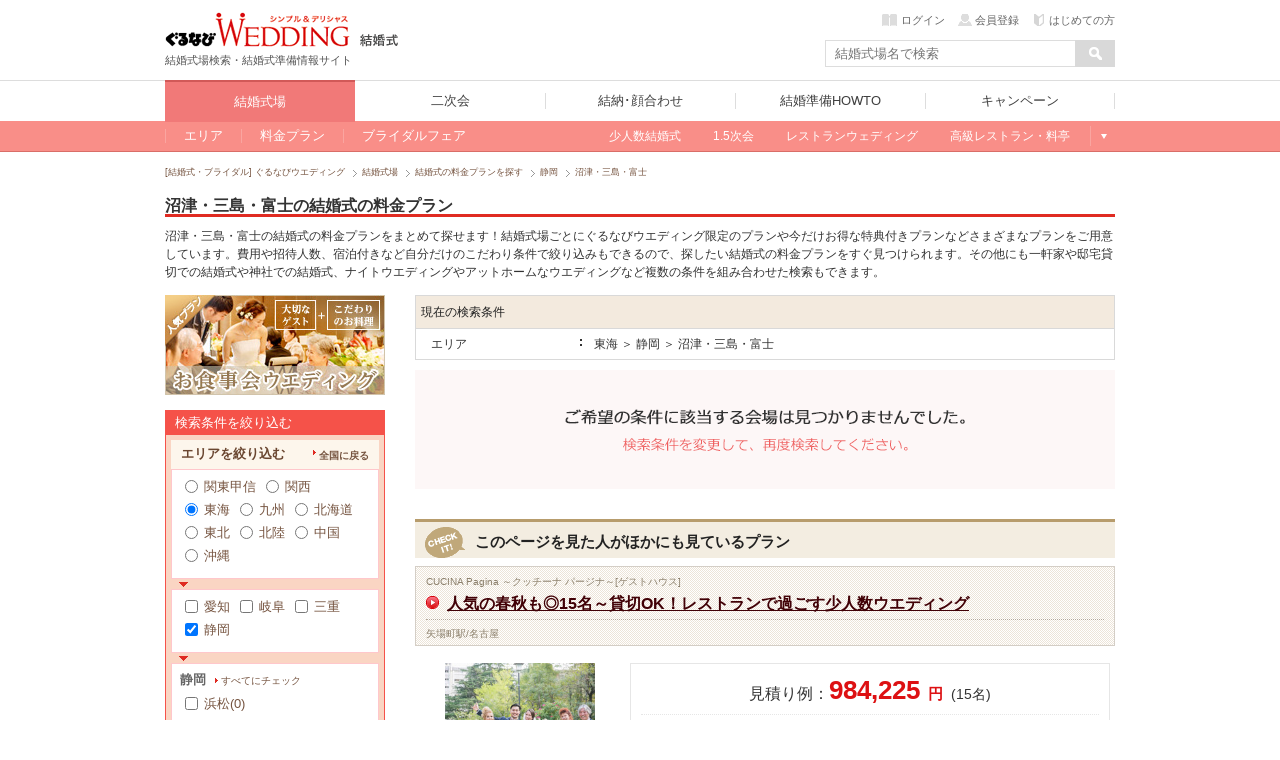

--- FILE ---
content_type: text/html; charset=UTF-8
request_url: https://wedding.gnavi.co.jp/plan/wedding/shizuoka/WAREAL5311/
body_size: 210623
content:
<!DOCTYPE html PUBLIC "-//W3C//DTD XHTML 1.0 Transitional//EN" "http://www.w3.org/TR/xhtml1/DTD/xhtml1-transitional.dtd">
<html xmlns="http://www.w3.org/1999/xhtml" xml:lang="ja" lang="ja">
<head>
<meta http-equiv="Content-Type" content="text/html; charset=utf-8">
<title>沼津・三島・富士の結婚式の料金プランならココ！ - ぐるなびウエディング</title>

<meta name="keywords" content="沼津,三島,富士,結婚式,費用,料金,プラン,見積もり,結婚式場,ウェディング" />
<meta name="description" content="沼津・三島・富士の結婚式の料金プラン、費用、見積もりを一覧で比較できます。予算に応じた費用と人数での絞り込みができ、お得な特典付き料金プランが満載だから、お二人の希望にあった結婚式場がきっと見つかります。" /><meta name="sc_pagedata" content="search:plan" /><meta http-equiv="X-UA-Compatible" content="IE=edge" />

<link href="https://c-wedding.gnst.jp/pc/content-assets/gwcss/reset.css?1505959184" rel="stylesheet" type="text/css">
<link href="https://c-wedding.gnst.jp/pc/content-assets/gwcss/common.css?1525139838" rel="stylesheet" type="text/css">

<!--[if lt IE 9]>
<script src="https://c-wedding.gnst.jp/pc/content-assets/js/html5shiv.min.js?1505959189"></script>
<![endif]-->

<link rel="stylesheet" href="https://c-wedding.gnst.jp/pc/content-assets/wedding/map/top/css/map.css?1519866008" type="text/css" />
<link rel="stylesheet" href="https://c-wedding.gnst.jp/pc/content-assets/wedding/map/top/css/update.css?1505959222" type="text/css" />
<link rel="stylesheet" href="https://c-wedding.gnst.jp/pc/content-assets/wedding/css/modal_map.css?1519866008" type="text/css">
<link rel="stylesheet" href="https://c-wedding.gnst.jp/pc/content-assets/css/sidemenu.css?1505959184" type="text/css">

<script type="text/javascript" src="https://ajax.googleapis.com/ajax/libs/jquery/1.7.2/jquery.min.js"></script>
<script type="text/javascript" src="https://c-wedding.gnst.jp/pc/content-assets/wedding/map/top/js/map.js?1519866008" charset="utf-8"></script>
<script type="text/javascript" src="https://c-wedding.gnst.jp/pc/content-assets/wedding/js/topFw.js?1505959221" charset="utf-8"></script>
<script type="text/javascript" src="https://c-wedding.gnst.jp/pc/content-assets/wedding/js/hover.js?1505959221" charset="utf-8"></script>
<script type="text/javascript" src="https://c-wedding.gnst.jp/pc/content-assets/lib/height_line.js?1505959190" charset="utf-8"></script>
<script>$=jQuery;</script>

<!--ソーシャル定義-->
<meta property="og:site_name" content="ぐるなびウエディング" />
<meta property="og:title" content="沼津・三島・富士の結婚式の料金プランならココ！ - ぐるなびウエディング" />
<meta property="og:description" content="沼津・三島・富士の結婚式の料金プラン、費用、見積もりを一覧で比較できます。予算に応じた費用と人数での絞り込みができ、お得な特典付き料金プランが満載だから、お二人の希望にあった結婚式場がきっと見つかります。" />

<meta property="og:url" content="https://wedding.gnavi.co.jp/plan/wedding/shizuoka/WAREAL5311/" />
<meta property="og:image" content="https://wedding.gnavi.co.jp/pc/content-assets/img/common/og_banner.gif" />
<meta property="og:type" content="website" />
<meta property="fb:app_id" content="281792291897081" />
<!--ソーシャル定義-->

<link rel="canonical" href="https://wedding.gnavi.co.jp/plan/wedding/shizuoka/WAREAL5311/" />

<meta http-equiv="content-type" content="text/html; charset=utf-8" />
<meta http-equiv="content-language" content="ja" />
<meta http-equiv="content-style-type" content="text/css" />
<meta http-equiv="content-script-type" content="text/ecmascript" />
<meta http-equiv="pragma" content="no-cache" />
<meta http-equiv="cache-control" content="no-cache" />
<script type="text/ecmascript" src="https://c-wedding.gnst.jp/pc/content-assets/search/mw/js/jquery-1.4.4.js?1505959207"></script>
<script type="text/ecmascript" src="https://c-wedding.gnst.jp/pc/content-assets/search/mw/js/xxl_area.js?1505959207"></script>
<script type="text/ecmascript" src="https://c-wedding.gnst.jp/pc/content-assets/search/mw/js/search.js?1505959207"></script>
<script type="text/ecmascript" src="https://c-wedding.gnst.jp/pc/content-assets/search/mw/js/blockLink.js?1505959207"></script>
<script type="text/javascript" language="JavaScript" src="https://c-wedding.gnst.jp/pc/content-assets/user1/js/kaijo-js/popup.js?1505959215" charset="UTF-8"></script>
<script type="text/javascript" src="https://c-wedding.gnst.jp/pc/content-assets/wedding/js/countup.js?1505959221"></script>
<link rel="stylesheet" type="text/css" href="https://c-wedding.gnst.jp/pc/content-assets/search/mw/css/search.css?1505959206" />
<link rel="stylesheet" type="text/css" href="https://c-wedding.gnst.jp/pc/content-assets/gwcss/common.css?1525139838" />
<link rel="stylesheet" href="https://c-wedding.gnst.jp/pc/content-assets/search/mw/css/style.css?1519866008" />
<link rel="stylesheet" href="https://c-wedding.gnst.jp/pc/content-assets/css/renew2/randomlink.css?1505959184" />
<link rel="shortcut icon" href="https://c-wedding.gnst.jp/pc/content-assets/favicon.ico?1505959222" />
<link rel="shortcut icon" href="/favicon.ico" />
<link href="https://c-wedding.gnst.jp/pc/content-assets/wedding/css/place.css?1519866008" rel="stylesheet" type="text/css">
<link href="https://c-wedding.gnst.jp/pc/content-assets/wedding/css/tokyo.css?1712800451" rel="stylesheet" type="text/css">
<link rel="stylesheet" href="https://c-wedding.gnst.jp/pc/content-assets/wedding/css/modal_map.css?1519866008" type="text/css">

<!-- ga tag -->
<script src="//site.gnavi.co.jp/analysis/gtm_nt.js" async></script>
<!-- /ga tag -->
</head>

<body id="wedding-plan" class="serp hall gnavi-wedding-partyWedding">
    <noscript>
        <div id="noscript">
            <div align="center">
                <p>
                    <br />
                    <b>ご利用の環境ではJavaScriptの設定が無効になっています。<br />このサイトをご利用の際には、JavaScript を有効にしてください。<br /></b>
                </p>
            </div>
        </div>
    </noscript>
    <div id="page">
        <link href="https://c-wedding.gnst.jp/pc/content-assets/wedding/css/header.css?1551680972" rel="stylesheet">
<script type="text/javascript" src="https://c-wedding.gnst.jp/pc/content-assets/wedding/js/jquery.js?1505959221"></script>
<script type="text/javascript" src="https://c-wedding.gnst.jp/pc/content-assets/wedding/js/main.js?1505959221"></script>

<div id="unityheader" class="wedding">
    <div id="header"></div>
    <div class="top">
        <div class="logo"><a href="/" onclick="sc_count('main_navi:wed1:top');"><img src="https://c-wedding.gnst.jp/pc/content-assets/wedding/img/uh_logo.png?1505959221" alt="ぐるなびウエディング" title="ぐるなびウエディング"></a></div>
        <div class="sitelogo"><a href="/wedding/" onclick="sc_count('main_navi:wedtop');"><img src="https://c-wedding.gnst.jp/pc/content-assets/wedding/img/uh_sitelogo.png?1505959221" width="39" height="15" alt="結婚式" title="結婚式"></a></div>
        <div class="logotxt">結婚式場検索・結婚式準備情報サイト</div>
        <div date-tgt="wd0" class="areaselect btns hide">
            <p class="area">全国版</p>
            <span id="changeAreaBtn"><p date-tgt="wd0" class="btns"><a href="javascript:void(0);"><i class="listRight"></i>エリア変更</a></p></span>
        </div>
        <div class="headerLogin" style="position:static; top:0px;"></div>
        <script charset="UTF-8">jQuery.getScript('//' + location.hostname + '/mypage/welcome/?contents=wedding4gloval_navi&rUrl=' + encodeURIComponent(location.href))</script>
        <div class="search">
            <form action="/area/all/" id="headerSearch" name="fw_search" method="get" onsubmit="return false;">
                    <div class="txtform"><input type="text" placeholder="結婚式場名で検索" class="focus autocomplete" id="dt_bizsearch" name="fw" onkeydown="search_by_press_key(event.keyCode);" autocomplete="off" ></div>
                    <div class="searchbtn"><input type="button" id="submitFw" value=" "></div>
            </form>
        </div>
    </div>
    <div id="unitynav">
        <div class="inner">
            <ul>
                <li class="wedding"><a href="/wedding/" onclick="sc_count('main_navi:wed1:top');"><span>結婚式場</span></a></li>
                <li class="party"><a href="http://party-wedding.gnavi.co.jp/" onclick="sc_count('main_navi:wed2:top');"><span>二次会</span></a></li>
                <li class="kaoawase"><a href="http://wedding.gnavi.co.jp/kaoawase/" onclick="sc_count('main_navi:wed4:top');"><span>結納･顔合わせ</span></a></li>
                <li class="howto"><a href="/howto/" onclick="sc_count('main_navi:howto:top');"><span>結婚準備HOWTO</span></a></li>
                <li class="campaign"><a href="/campaign/" onclick="sc_count('main_navi:campaign');"><span>キャンペーン</span></a></li>
            </ul>
        </div>
    </div>
    <div id="unitysubnav">
        <div class="inner">
            <div class="childmenu wedding">
                <ul>
                    <li>
                        <a href="/area/" onclick="sc_count('main_navi:wed1:area');"><span>エリア</span></a>
                        <div class="undermenu">
                            <div class="list area">
                                <div class="tit">エリア一覧</div>
                                <div class="wrap">
                                    <dl>
                                        <dt><a href="/area/hokkaido/">北海道</a></dt>
                                        <dd><a href="/wedding/hokkaido/">北海道</a></dd>
                                    </dl>
                                    <dl>
                                        <dt><a href="/area/tohoku/">東北</a></dt>
                                        <dd><a href="/wedding/aomori/">青森</a></dd>
                                        <dd><a href="/wedding/iwate/">岩手</a></dd>
                                        <dd><a href="/wedding/miyagi/">宮城</a></dd>
                                        <dd><a href="/wedding/akita/">秋田</a></dd>
                                        <dd><a href="/wedding/yamagata/">山形</a></dd>
                                        <dd><a href="/wedding/fukushima/">福島</a></dd>
                                    </dl>
                                    <dl>
                                        <dt><a href="/area/hokuriku/">北陸</a></dt>
                                        <dd><a href="/wedding/niigata/">新潟</a></dd>
                                        <dd><a href="/wedding/toyama/">富山</a></dd>
                                        <dd><a href="/wedding/ishikawa/">石川</a></dd>
                                        <dd><a href="/wedding/fukui/">福井</a></dd>
                                    </dl>
                                    <dl>
                                        <dt><a href="/area/kanto/">関東甲信</a></dt>
                                        <dd><a href="/wedding/tokyo/">東京</a></dd>
                                        <dd><a href="/wedding/kanagawa/">神奈川</a></dd>
                                        <dd><a href="/wedding/saitama/">埼玉</a></dd>
                                        <dd><a href="/wedding/chiba/">千葉</a></dd>
                                        <dd><a href="/wedding/gunma/">群馬</a></dd>
                                        <dd><a href="/wedding/tochigi/">栃木</a></dd>
                                        <dd><a href="/wedding/ibaraki/">茨城</a></dd>
                                        <dd><a href="/wedding/nagano/">長野</a></dd>
                                        <dd><a href="/wedding/yamanashi/">山梨</a></dd>
                                    </dl>
                                    <dl>
                                        <dt><a href="/area/kansai/">関西</a></dt>
                                        <dd><a href="/wedding/osaka/">大阪</a></dd>
                                        <dd><a href="/wedding/kyoto/">京都</a></dd>
                                        <dd><a href="/wedding/hyogo/">兵庫</a></dd>
                                        <dd><a href="/wedding/nara/">奈良</a></dd>
                                        <dd><a href="/wedding/shiga/">滋賀</a></dd>
                                        <dd><a href="/wedding/wakayama/">和歌山</a></dd>
                                    </dl>
                                    <dl>
                                        <dt><a href="/area/tokai/">東海</a></dt>
                                        <dd><a href="/wedding/aichi/">愛知</a></dd>
                                        <dd><a href="/wedding/gifu/">岐阜</a></dd>
                                        <dd><a href="/wedding/mie/">三重</a></dd>
                                        <dd><a href="/wedding/shizuoka/">静岡</a></dd>
                                    </dl>
                                    <dl>
                                        <dt><a href="/area/chugoku/">中国</a></dt>
                                        <dd><a href="/wedding/tottori/">鳥取</a></dd>
                                        <dd><a href="/wedding/shimane/">島根</a></dd>
                                        <dd><a href="/wedding/okayama/">岡山</a></dd>
                                        <dd><a href="/wedding/hiroshima/">広島</a></dd>
                                        <dd><a href="/wedding/yamaguchi/">山口</a></dd>
                                    </dl>
                                    <dl>
                                        <dt><a href="/area/kyushu/">九州</a></dt>
                                        <dd><a href="/wedding/fukuoka/">福岡</a></dd>
                                        <dd><a href="/wedding/saga/">佐賀</a></dd>
                                        <dd><a href="/wedding/nagasaki/">長崎</a></dd>
                                        <dd><a href="/wedding/kumamoto/">熊本</a></dd>
                                        <dd><a href="/wedding/oita/">大分</a></dd>
                                        <dd><a href="/wedding/miyazaki/">宮崎</a></dd>
                                        <dd><a href="/wedding/kagoshima/">鹿児島</a></dd>
                                    </dl>
                                    <dl>
                                        <dt><a href="/area/okinawa/">沖縄</a></dt>
                                        <dd><a href="/wedding/okinawa/">沖縄</a></dd>
                                    </dl>
                                </div>
                            </div>
                        </div>
                    </li>
                    <li>
                        <a href="/plan/" onclick="sc_count('main_navi:wed1:plan');"><span>料金プラン</span></a>
                        <div class="undermenu">
                            <div class="list">
                                <div class="tit">今注目の人気プラン</div>
                                <div class="body">
                                    <ol>
                                        <li><a href="/plan/wedding/keyword_052/" onclick="sc_count('sub_navi:wed1:plan:oshokujikai');">お食事会ウェディングプラン</a></li>
                                    </ol>
                                </div>
                                <div class="tit">その他のオススメプラン</div>
                                <div class="body">
                                    <ol>
                                        <li><a href="/plan/wedding/keyword_068/" onclick="sc_count('sub_navi:wed1:plan:smallwedding');">少人数ウェディングプラン</a></li>
                                        <li><a href="/plan/wedding/keyword_015/" onclick="sc_count('sub_navi:wed1:plan:15wedding');">1.5次会・帰国後パーティプラン</a></li>
                                        <li><a href="/plan/wedding/keyword_021/" onclick="sc_count('sub_navi:wed1:plan:maternity');">おめでた婚（マタニティ）プラン</a></li>
                                    </ol>
                                </div>
                            </div>
                        </div>
                    </li>
                    <li>
                        <a href="/bridal/" onclick="sc_count('main_navi:wed1:bridal');"><span>ブライダルフェア</span></a>
                        <div class="undermenu">
                            <div class="list">
                                <div class="tit">注目のキーワード</div>
                                <div class="body">
                                    <ol>
                                        <li><a href="/bridal/all/?c_1=1" onclick="sc_count('sub_navi:wed1:fair:free_food');">無料の料理試食会</a></li>
                                        <li><a href="/bridal/all/?k_2=1" onclick="sc_count('sub_navi:wed1:fair:tokuten');">特典あり</a></li>
                                        <li><a href="/bridal/all/?k_1=1" onclick="sc_count('sub_navi:wed1:fair:gentei');">ぐるなびウェディング限定</a></li>
                                        <li><a href="/bridal/all/?k_3=1" onclick="sc_count('sub_navi:wed1:fair:ohitori_ok');">おひとり様参加OK</a></li>
                                        <li><a href="/bridal/all/?z_4=1" onclick="sc_count('sub_navi:wed1:fair:afterwork_ok');">会社帰りに参加できる</a></li>
                                    </ol>
                                </div>
                            </div>
                        </div>
                    </li>
                    <li class="glbStyleList">
                        <ul class="glbStyleListInner">
                            <li>
                                <a href="/smallwedding/" onclick="sc_count('main_navi:wed1:smallweding');"><span>少人数結婚式</span></a>
                            </li>
                            <li>
                                <a href="/15wedding/" onclick="sc_count('main_navi:wed1:15wedding');"><span>1.5次会</span></a>
                            </li>
                            <li>
                                <a href="/restaurant/" onclick="sc_count('main_navi:wed1:restaurant');"><span>レストランウェディング</span></a>
                            </li>
                            <li>
                                <a href="/premium/" onclick="sc_count('main_navi:wed1:premium');"><span>高級レストラン・料亭</span></a>
                            </li>
                            <li class="linkMore">
                                <a>もっと見る</a>
                                <div class="undermenu">
                                    <div class="list">
                                        <div class="body">
                                            <ol>
                                                <li><a href="/special/" onclick="sc_count('sub_navi:wed1:feature')">今月の特集</a></li>
                                                <li><a href="/mw/" onclick="sc_count('sub_navi:wed1:kuchikomi');">口コミから探す</a></li>
                                            </ol>

<!-- 202004mid_campaign_close_gate
                                            <ol class="listMini">
                                                <li><a href="/kuchikomi/" onclick="sc_count('sub_navi:wed1:kuchikomi:post');">口コミを投稿する</a></li>
                                            </ol>
-->

                                        </div>
                                        <div class="body">
                                            <ol>
                                                <li><a href="/style/" onclick="sc_count('sub_navi:wed1:style');">スタイルから探す</a></li>
                                            </ol>
                                            <ol class="listMini">
                                                <li><a href="/oshokujikai/" onclick="sc_count('sub_navi:wed1:style:oshokujikai');">お食事会ウェディング</a></li>
                                                <li><a href="/style/shrine/" onclick="sc_count('sub_navi:wed1:style:shrine');">神社・お寺の結婚式</a></li>
                                                <li><a href="/style/garden/" onclick="sc_count('sub_navi:wed1:style:garden');">ガーデンウェディング</a></li>
                                                <li><a href="/sp/kaihiwedding/" onclick="sc_count('sub_navi:wed1:style:kaihiwedding');">会費制結婚式</a></li>
                                                <li><a href="/style/shinzen/" onclick="sc_count('sub_navi:wed1:style:shinzen');">神前式</a></li>
                                                <li><a href="/style/jinzen/" onclick="sc_count('sub_navi:wed1:style:jinzen');">人前式</a></li>
                                            </ol>
                                        </div>
                                    </div>
                                </div>
                            </li>
                        </ul>
                    </li>
                </ul>
            </div>
            <div class="childmenu party">
                <ul>
                    <li><a href="http://party-wedding.gnavi.co.jp/search/" onclick="sc_count('main_navi:wed2:area');"><span>エリアから探す</span></a></li>
                    <li><a href="http://party-wedding.gnavi.co.jp/special/" onclick="sc_count('main_navi:wed2:feature');"><span>今月の特集</span></a></li>
                    <li><a href="http://party-wedding.gnavi.co.jp/plan/nijikai/" onclick="sc_count('main_navi:wed2:plan');"><span>プランから探す</span></a></li>
                    <li><a href="http://party-wedding.gnavi.co.jp/#toppageFocus" onclick="sc_count('main_navi:wed2:kodawari');"><span>こだわりから探す</span></a></li>
                    <li><a href="http://party-wedding.gnavi.co.jp/manual/" onclick="sc_count('main_navi:wed2:manual');"><span>お役立ちマニュアル</span></a></li>
                </ul>
            </div>
            <div class="childmenu kaoawase">
                <ul>
                    <li><a href="http://wedding.gnavi.co.jp/kaoawase/kaoawase_serp.php" onclick="sc_count('main_navi:wed4:area');"><span>エリアから探す</span></a></li>
<!--                    <li><a href="http://wedding.gnavi.co.jp/kaoawase/" onclick="sc_count('main_navi:wed4:feature');"><span>今月の特集</span></a></li> -->
                    <li><a href="http://wedding.gnavi.co.jp/kaoawase/character/" onclick="sc_count('main_navi:wed4:kodawari');"><span>こだわりから探す</span></a></li>
                </ul>
            </div>
            <div class="childmenu howto">
                <ul>
                    <li><a href="/howto/kekkon/" onclick="sc_count('main_navi:howto:kekkon');"><span>結婚準備</span></a></li>
                    <li><a href="/howto/kaoawase/" onclick="sc_count('main_navi:howto:kaoawase');"><span>顔合わせ</span></a></li>
                    <li><a href="/howto/yuinou/" onclick="sc_count('main_navi:howto:yuinou');"><span>結納</span></a></li>
                    <li><a href="/howto/nijikaiparty/" onclick="sc_count('main_navi:howto:nijikaiparty');"><span>結婚式二次会･パーティ</span></a></li>
                    <li><a href="/howto/bridalday/" onclick="sc_count('main_navi:howto:bridalday');"><span>結婚記念日</span></a></li>
                    <li><a href="/howto/maternity/" onclick="sc_count('main_navi:howto:maternity');"><span>出産･育児</span></a></li>
                    <li><a href="/howto/recipe/" onclick="sc_count('main_navi:howto:recipe');"><span>料理･レシピ</span></a></li>
                </ul>
            </div>
        </div>
    </div>
</div>        <div id="wrapper" class="clfix">
                    <div id="wrapperHead">
                <span id="title" >
<!-- topicpath -->
<ol class="topicpath" itemscope itemtype="http://schema.org/BreadcrumbList">
                <li class="first"  itemprop="itemListElement" itemscope itemtype="http://schema.org/ListItem">
            <a itemprop="item" href="/">
                                    <span itemprop="name">[結婚式・ブライダル] ぐるなびウエディング</span>
                            </a>
            <meta itemprop="position" content="1" />
        </li>
            <li  itemprop="itemListElement" itemscope itemtype="http://schema.org/ListItem">
            <a itemprop="item" href="/wedding/">
                                    <span itemprop="name">結婚式場</span>
                            </a>
            <meta itemprop="position" content="2" />
        </li>
            <li  itemprop="itemListElement" itemscope itemtype="http://schema.org/ListItem">
            <a itemprop="item" href="/plan/">
                                    <span itemprop="name">結婚式の料金プランを探す</span>
                            </a>
            <meta itemprop="position" content="3" />
        </li>
            <li  itemprop="itemListElement" itemscope itemtype="http://schema.org/ListItem">
            <a itemprop="item" href="/plan/wedding/shizuoka/">
                                    <span itemprop="name">静岡</span>
                            </a>
            <meta itemprop="position" content="4" />
        </li>
            <li  itemprop="itemListElement" itemscope itemtype="http://schema.org/ListItem">
            <a itemprop="item" href="/plan/wedding/shizuoka/WAREAL5311/">
                                    <strong><span itemprop="name">沼津・三島・富士</span></strong>
                            </a>
            <meta itemprop="position" content="5" />
        </li>
        
</ol><!-- /topicpath -->
<div id="wrapHgroup" class="clfix">
<span class="sprite_icon"></span>
    <h1>沼津・三島・富士の結婚式の料金プラン</h1>
</div>
<p>沼津・三島・富士の結婚式の料金プランをまとめて探せます！結婚式場ごとにぐるなびウエディング限定のプランや今だけお得な特典付きプランなどさまざまなプランをご用意しています。費用や招待人数、宿泊付きなど自分だけのこだわり条件で絞り込みもできるので、探したい結婚式の料金プランをすぐ見つけられます。その他にも一軒家や邸宅貸切での結婚式や神社での結婚式、ナイトウエディングやアットホームなウエディングなど複数の条件を組み合わせた検索もできます。
</p>
</span>

            </div><!-- /#wrapperHead -->
                        <div id="aside">
    <div id="searchU" class="searchUnit" style="margin-bottom: 15px;">
        <span id="searchArea"></span>
        <span id="searchDetail" >
            <!-- お食事会バナー -->
            <div class="mb15" style="display: inline-block;">
                                <a href="https://wedding.gnavi.co.jp/plan/wedding/shizuoka/WAREAL5311/keyword_052/" >
                    <img src="https://c-wedding.gnst.jp/pc/content-assets/oshokujikai/img/bnr_220_100.jpg?1505959190" alt="お食事会ウエディング" />
                </a>
            </div>

            <!--             <div class="mb15" style="display: inline-block;">
                <a href="" >
                    <img src="https://c-wedding.gnst.jp/pc/content-assets/oshokujikai/img/bnr_220_100.jpg?1505959190" alt="お食事会ウエディング" />
                </a>
            </div> -->
            <!-- お食事会バナー end-->

            <!-- フェアバナー -->
            <!-- フェアバナー -->

            <div class="searchUnitTtl">検索条件を絞り込む</div>
            <div class="searchType">
                <form action="#" name="areaSearch" id="research">
                                        <dl class="typeArea clfix">
    <dt class="clfix">
        <strong>エリアを絞り込む</strong>
        <a class="plus " href="/plan/wedding/" id="allArea">全国に戻る</a>
    </dt>
    <dd class="areaL areaUnit">
        <div class="box">
            <ul class="inline clfix nRap">
            
                <li>
                    <input type="radio" class="radio jsc-searchpriceplan-area-triggers"  name="area_cd"  value="110" />
                    <a href="/plan/wedding/kanto/" id="110">
                        関東甲信                    </a>
                </li>
            
                <li>
                    <input type="radio" class="radio jsc-searchpriceplan-area-triggers"  name="area_cd"  value="120" />
                    <a href="/plan/wedding/kansai/" id="120">
                        関西                    </a>
                </li>
            
                <li>
                    <input type="radio" class="radio jsc-searchpriceplan-area-triggers"  name="area_cd" checked="checked" value="130" />
                    <a href="/plan/wedding/tokai/" id="130">
                        東海                    </a>
                </li>
            
                <li>
                    <input type="radio" class="radio jsc-searchpriceplan-area-triggers"  name="area_cd"  value="140" />
                    <a href="/plan/wedding/kyushu/" id="140">
                        九州                    </a>
                </li>
            
                <li>
                    <input type="radio" class="radio jsc-searchpriceplan-area-triggers"  name="area_cd"  value="150" />
                    <a href="/plan/wedding/hokkaido/" id="150">
                        北海道                    </a>
                </li>
            
                <li>
                    <input type="radio" class="radio jsc-searchpriceplan-area-triggers"  name="area_cd"  value="160" />
                    <a href="/plan/wedding/tohoku/" id="160">
                        東北                    </a>
                </li>
            
                <li>
                    <input type="radio" class="radio jsc-searchpriceplan-area-triggers"  name="area_cd"  value="170" />
                    <a href="/plan/wedding/hokuriku/" id="170">
                        北陸                    </a>
                </li>
            
                <li>
                    <input type="radio" class="radio jsc-searchpriceplan-area-triggers"  name="area_cd"  value="180" />
                    <a href="/plan/wedding/chugoku/" id="180">
                        中国                    </a>
                </li>
            
                <li style="display:none;">
                    <input type="radio" class="radio jsc-searchpriceplan-area-triggers"  name="area_cd"  value="190" />
                    <a href="/plan/wedding/shikoku/" id="190">
                        四国                    </a>
                </li>
            
                <li>
                    <input type="radio" class="radio jsc-searchpriceplan-area-triggers"  name="area_cd"  value="200" />
                    <a href="/plan/wedding/okinawa/" id="200">
                        沖縄                    </a>
                </li>
                        </ul>
        </div>
    </dd>
    <!-- /.areaL -->

    <dd class="areaM areaUnit">
        <div class="box">
                    <div class="areaM-110 hidden" id="area_110">
                <ul class="inline clfix nRap">
                                    <li>
                        <input type="checkbox" class="checkbox" id="WAREAXXL2101" name="area_xxl_cd" value="WAREAXXL2101"  />
                        <a href="/plan/wedding/tokyo/" >東京</a>
                    </li>
                                    <li>
                        <input type="checkbox" class="checkbox" id="WAREAXXL2302" name="area_xxl_cd" value="WAREAXXL2302"  />
                        <a href="/plan/wedding/kanagawa/" >神奈川</a>
                    </li>
                                    <li>
                        <input type="checkbox" class="checkbox" id="WAREAXXL2402" name="area_xxl_cd" value="WAREAXXL2402"  />
                        <a href="/plan/wedding/saitama/" >埼玉</a>
                    </li>
                                    <li>
                        <input type="checkbox" class="checkbox" id="WAREAXXL2502" name="area_xxl_cd" value="WAREAXXL2502"  />
                        <a href="/plan/wedding/chiba/" >千葉</a>
                    </li>
                                    <li>
                        <input type="checkbox" class="checkbox" id="WAREAXXL2600" name="area_xxl_cd" value="WAREAXXL2600"  />
                        <a href="/plan/wedding/gunma/" >群馬</a>
                    </li>
                                    <li>
                        <input type="checkbox" class="checkbox" id="WAREAXXL2700" name="area_xxl_cd" value="WAREAXXL2700"  />
                        <a href="/plan/wedding/tochigi/" >栃木</a>
                    </li>
                                    <li>
                        <input type="checkbox" class="checkbox" id="WAREAXXL2800" name="area_xxl_cd" value="WAREAXXL2800"  />
                        <a href="/plan/wedding/ibaraki/" >茨城</a>
                    </li>
                                    <li>
                        <input type="checkbox" class="checkbox" id="WAREAXXL5303" name="area_xxl_cd" value="WAREAXXL5303"  />
                        <a href="/plan/wedding/nagano/" >長野</a>
                    </li>
                                    <li>
                        <input type="checkbox" class="checkbox" id="WAREAXXL5304" name="area_xxl_cd" value="WAREAXXL5304"  />
                        <a href="/plan/wedding/yamanashi/" >山梨</a>
                    </li>
                                </ul>
           </div>
                    <div class="areaM-120 hidden" id="area_120">
                <ul class="inline clfix nRap">
                                    <li>
                        <input type="checkbox" class="checkbox" id="WAREAXXL3102" name="area_xxl_cd" value="WAREAXXL3102"  />
                        <a href="/plan/wedding/osaka/" >大阪</a>
                    </li>
                                    <li>
                        <input type="checkbox" class="checkbox" id="WAREAXXL3402" name="area_xxl_cd" value="WAREAXXL3402"  />
                        <a href="/plan/wedding/kyoto/" >京都</a>
                    </li>
                                    <li>
                        <input type="checkbox" class="checkbox" id="WAREAXXL3502" name="area_xxl_cd" value="WAREAXXL3502"  />
                        <a href="/plan/wedding/hyogo/" >兵庫</a>
                    </li>
                                    <li>
                        <input type="checkbox" class="checkbox" id="WAREAXXL3602" name="area_xxl_cd" value="WAREAXXL3602"  />
                        <a href="/plan/wedding/nara/" >奈良</a>
                    </li>
                                    <li>
                        <input type="checkbox" class="checkbox" id="WAREAXXL3702" name="area_xxl_cd" value="WAREAXXL3702"  />
                        <a href="/plan/wedding/shiga/" >滋賀</a>
                    </li>
                                    <li>
                        <input type="checkbox" class="checkbox" id="WAREAXXL3802" name="area_xxl_cd" value="WAREAXXL3802"  />
                        <a href="/plan/wedding/wakayama/" >和歌山</a>
                    </li>
                                </ul>
           </div>
                    <div class="areaM-130" id="area_130">
                <ul class="inline clfix nRap">
                                    <li>
                        <input type="checkbox" class="checkbox" id="WAREAXXL5300" name="area_xxl_cd" value="WAREAXXL5300"  />
                        <a href="/plan/wedding/aichi/" >愛知</a>
                    </li>
                                    <li>
                        <input type="checkbox" class="checkbox" id="WAREAXXL5301" name="area_xxl_cd" value="WAREAXXL5301"  />
                        <a href="/plan/wedding/gifu/" >岐阜</a>
                    </li>
                                    <li>
                        <input type="checkbox" class="checkbox" id="WAREAXXL5302" name="area_xxl_cd" value="WAREAXXL5302"  />
                        <a href="/plan/wedding/mie/" >三重</a>
                    </li>
                                    <li>
                        <input type="checkbox" class="checkbox" id="WAREAXXL5305" name="area_xxl_cd" value="WAREAXXL5305" checked="checked" />
                        <a href="/plan/wedding/shizuoka/" >静岡</a>
                    </li>
                                </ul>
           </div>
                    <div class="areaM-140 hidden" id="area_140">
                <ul class="inline clfix nRap">
                                    <li>
                        <input type="checkbox" class="checkbox" id="WAREAXXL5600" name="area_xxl_cd" value="WAREAXXL5600"  />
                        <a href="/plan/wedding/fukuoka/" >福岡</a>
                    </li>
                                    <li>
                        <input type="checkbox" class="checkbox" id="WAREAXXL5601" name="area_xxl_cd" value="WAREAXXL5601"  />
                        <a href="/plan/wedding/saga/" >佐賀</a>
                    </li>
                                    <li>
                        <input type="checkbox" class="checkbox" id="WAREAXXL5602" name="area_xxl_cd" value="WAREAXXL5602"  />
                        <a href="/plan/wedding/nagasaki/" >長崎</a>
                    </li>
                                    <li>
                        <input type="checkbox" class="checkbox" id="WAREAXXL5603" name="area_xxl_cd" value="WAREAXXL5603"  />
                        <a href="/plan/wedding/kumamoto/" >熊本</a>
                    </li>
                                    <li>
                        <input type="checkbox" class="checkbox" id="WAREAXXL5604" name="area_xxl_cd" value="WAREAXXL5604"  />
                        <a href="/plan/wedding/oita/" >大分</a>
                    </li>
                                    <li>
                        <input type="checkbox" class="checkbox" id="WAREAXXL5605" name="area_xxl_cd" value="WAREAXXL5605"  />
                        <a href="/plan/wedding/miyazaki/" >宮崎</a>
                    </li>
                                    <li>
                        <input type="checkbox" class="checkbox" id="WAREAXXL5606" name="area_xxl_cd" value="WAREAXXL5606"  />
                        <a href="/plan/wedding/kagoshima/" >鹿児島</a>
                    </li>
                                </ul>
           </div>
                    <div class="areaM-150 hidden" id="area_150">
                <ul class="inline clfix nRap">
                                    <li>
                        <input type="checkbox" class="checkbox" id="WAREAXXL5000" name="area_xxl_cd" value="WAREAXXL5000"  />
                        <a href="/plan/wedding/hokkaido/" >北海道</a>
                    </li>
                                </ul>
           </div>
                    <div class="areaM-160 hidden" id="area_160">
                <ul class="inline clfix nRap">
                                    <li>
                        <input type="checkbox" class="checkbox" id="WAREAXXL5100" name="area_xxl_cd" value="WAREAXXL5100"  />
                        <a href="/plan/wedding/aomori/" >青森</a>
                    </li>
                                    <li>
                        <input type="checkbox" class="checkbox" id="WAREAXXL5101" name="area_xxl_cd" value="WAREAXXL5101"  />
                        <a href="/plan/wedding/iwate/" >岩手</a>
                    </li>
                                    <li>
                        <input type="checkbox" class="checkbox" id="WAREAXXL5102" name="area_xxl_cd" value="WAREAXXL5102"  />
                        <a href="/plan/wedding/miyagi/" >宮城</a>
                    </li>
                                    <li>
                        <input type="checkbox" class="checkbox" id="WAREAXXL5103" name="area_xxl_cd" value="WAREAXXL5103"  />
                        <a href="/plan/wedding/akita/" >秋田</a>
                    </li>
                                    <li>
                        <input type="checkbox" class="checkbox" id="WAREAXXL5104" name="area_xxl_cd" value="WAREAXXL5104"  />
                        <a href="/plan/wedding/yamagata/" >山形</a>
                    </li>
                                    <li>
                        <input type="checkbox" class="checkbox" id="WAREAXXL5105" name="area_xxl_cd" value="WAREAXXL5105"  />
                        <a href="/plan/wedding/fukushima/" >福島</a>
                    </li>
                                </ul>
           </div>
                    <div class="areaM-170 hidden" id="area_170">
                <ul class="inline clfix nRap">
                                    <li>
                        <input type="checkbox" class="checkbox" id="WAREAXXL5200" name="area_xxl_cd" value="WAREAXXL5200"  />
                        <a href="/plan/wedding/niigata/" >新潟</a>
                    </li>
                                    <li>
                        <input type="checkbox" class="checkbox" id="WAREAXXL5201" name="area_xxl_cd" value="WAREAXXL5201"  />
                        <a href="/plan/wedding/toyama/" >富山</a>
                    </li>
                                    <li>
                        <input type="checkbox" class="checkbox" id="WAREAXXL5202" name="area_xxl_cd" value="WAREAXXL5202"  />
                        <a href="/plan/wedding/ishikawa/" >石川</a>
                    </li>
                                    <li>
                        <input type="checkbox" class="checkbox" id="WAREAXXL5203" name="area_xxl_cd" value="WAREAXXL5203"  />
                        <a href="/plan/wedding/fukui/" >福井</a>
                    </li>
                                </ul>
           </div>
                    <div class="areaM-180 hidden" id="area_180">
                <ul class="inline clfix nRap">
                                    <li>
                        <input type="checkbox" class="checkbox" id="WAREAXXL5400" name="area_xxl_cd" value="WAREAXXL5400"  />
                        <a href="/plan/wedding/tottori/" >鳥取</a>
                    </li>
                                    <li>
                        <input type="checkbox" class="checkbox" id="WAREAXXL5401" name="area_xxl_cd" value="WAREAXXL5401"  />
                        <a href="/plan/wedding/shimane/" >島根</a>
                    </li>
                                    <li>
                        <input type="checkbox" class="checkbox" id="WAREAXXL5402" name="area_xxl_cd" value="WAREAXXL5402"  />
                        <a href="/plan/wedding/okayama/" >岡山</a>
                    </li>
                                    <li>
                        <input type="checkbox" class="checkbox" id="WAREAXXL5403" name="area_xxl_cd" value="WAREAXXL5403"  />
                        <a href="/plan/wedding/hiroshima/" >広島</a>
                    </li>
                                    <li>
                        <input type="checkbox" class="checkbox" id="WAREAXXL5404" name="area_xxl_cd" value="WAREAXXL5404"  />
                        <a href="/plan/wedding/yamaguchi/" >山口</a>
                    </li>
                                </ul>
           </div>
                    <div class="areaM-190 hidden" id="area_190">
                <ul class="inline clfix nRap">
                                    <li>
                        <input type="checkbox" class="checkbox" id="WAREAXXL5501" name="area_xxl_cd" value="WAREAXXL5501"  />
                        <a href="/plan/wedding/tokushima/" >徳島</a>
                    </li>
                                    <li>
                        <input type="checkbox" class="checkbox" id="WAREAXXL5502" name="area_xxl_cd" value="WAREAXXL5502"  />
                        <a href="/plan/wedding/ehime/" >愛媛</a>
                    </li>
                                    <li>
                        <input type="checkbox" class="checkbox" id="WAREAXXL5503" name="area_xxl_cd" value="WAREAXXL5503"  />
                        <a href="/plan/wedding/kagawa/" >香川</a>
                    </li>
                                    <li>
                        <input type="checkbox" class="checkbox" id="WAREAXXL5504" name="area_xxl_cd" value="WAREAXXL5504"  />
                        <a href="/plan/wedding/kochi/" >高知</a>
                    </li>
                                </ul>
           </div>
                    <div class="areaM-200 hidden" id="area_200">
                <ul class="inline clfix nRap">
                                    <li>
                        <input type="checkbox" class="checkbox" id="WAREAXXL5700" name="area_xxl_cd" value="WAREAXXL5700"  />
                        <a href="/plan/wedding/okinawa/" >沖縄</a>
                    </li>
                                </ul>
           </div>
                </div>
    </dd>

    <dd class="areaS areaUnit">
        <div class="box">
                    <div class="areaS-WAREAXXL2101 boxUnit hidden">
                <div class="searchTypeTtl">
                    東京                    <a href="#" class="toggle">
                        <span class="on">すべてにチェック</span>
                        <span class="off">すべてのチェックを外す</span>
                    </a>
                </div>
                <ul class="clfix sj">
                                    <li>
                        <input type="checkbox" class="checkbox" name="area_l_cd" value="WAREAL2101_WAREAXXL2101" />
                        <a href="/plan/wedding/tokyo/WAREAL2101/" >
                            銀座<var>(20)</var>
                        </a>
                    </li>
                                    <li>
                        <input type="checkbox" class="checkbox" name="area_l_cd" value="WAREAL2113_WAREAXXL2101" />
                        <a href="/plan/wedding/tokyo/WAREAL2113/" >
                            お台場・豊洲・晴海<var>(0)</var>
                        </a>
                    </li>
                                    <li>
                        <input type="checkbox" class="checkbox" name="area_l_cd" value="WAREAL2115_WAREAXXL2101" />
                        <a href="/plan/wedding/tokyo/WAREAL2115/" >
                            新宿・中野・杉並<var>(10)</var>
                        </a>
                    </li>
                                    <li>
                        <input type="checkbox" class="checkbox" name="area_l_cd" value="WAREAL2125_WAREAXXL2101" />
                        <a href="/plan/wedding/tokyo/WAREAL2125/" >
                            表参道・青山・渋谷・原宿<var>(13)</var>
                        </a>
                    </li>
                                    <li>
                        <input type="checkbox" class="checkbox" name="area_l_cd" value="WAREAL2132_WAREAXXL2101" />
                        <a href="/plan/wedding/tokyo/WAREAL2132/" >
                            六本木・赤坂・麻布<var>(3)</var>
                        </a>
                    </li>
                                    <li>
                        <input type="checkbox" class="checkbox" name="area_l_cd" value="WAREAL2140_WAREAXXL2101" />
                        <a href="/plan/wedding/tokyo/WAREAL2140/" >
                            品川・目黒・浜松町・世田谷<var>(2)</var>
                        </a>
                    </li>
                                    <li>
                        <input type="checkbox" class="checkbox" name="area_l_cd" value="WAREAL2156_WAREAXXL2101" />
                        <a href="/plan/wedding/tokyo/WAREAL2156/" >
                            池袋・目白・練馬・文京<var>(22)</var>
                        </a>
                    </li>
                                    <li>
                        <input type="checkbox" class="checkbox" name="area_l_cd" value="WAREAL2178_WAREAXXL2101" />
                        <a href="/plan/wedding/tokyo/WAREAL2178/" >
                            恵比寿・白金・代官山<var>(15)</var>
                        </a>
                    </li>
                                    <li>
                        <input type="checkbox" class="checkbox" name="area_l_cd" value="WAREAL2184_WAREAXXL2101" />
                        <a href="/plan/wedding/tokyo/WAREAL2184/" >
                            東京駅・丸の内・皇居周辺<var>(15)</var>
                        </a>
                    </li>
                                    <li>
                        <input type="checkbox" class="checkbox" name="area_l_cd" value="WAREAL2188_WAREAXXL2101" />
                        <a href="/plan/wedding/tokyo/WAREAL2188/" >
                            上野・浅草・墨田・江東<var>(0)</var>
                        </a>
                    </li>
                                    <li>
                        <input type="checkbox" class="checkbox" name="area_l_cd" value="WAREAL2278_WAREAXXL2101" />
                        <a href="/plan/wedding/tokyo/WAREAL2278/" >
                            立川・八王子・町田・23区以外<var>(0)</var>
                        </a>
                    </li>
                                </ul>
            </div>
                        <div class="areaS-WAREAXXL2302 boxUnit hidden">
                <div class="searchTypeTtl">
                    神奈川                    <a href="#" class="toggle">
                        <span class="on">すべてにチェック</span>
                        <span class="off">すべてのチェックを外す</span>
                    </a>
                </div>
                <ul class="clfix sj">
                                    <li>
                        <input type="checkbox" class="checkbox" name="area_l_cd" value="WAREAL2330_WAREAXXL2302" />
                        <a href="/plan/wedding/kanagawa/WAREAL2330/" >
                            横浜・新横浜・みなとみらい・川崎<var>(27)</var>
                        </a>
                    </li>
                                    <li>
                        <input type="checkbox" class="checkbox" name="area_l_cd" value="WAREAL2374_WAREAXXL2302" />
                        <a href="/plan/wedding/kanagawa/WAREAL2374/" >
                            湘南・鎌倉・葉山<var>(19)</var>
                        </a>
                    </li>
                                    <li>
                        <input type="checkbox" class="checkbox" name="area_l_cd" value="WAREAL2380_WAREAXXL2302" />
                        <a href="/plan/wedding/kanagawa/WAREAL2380/" >
                            小田原・箱根・県央<var>(7)</var>
                        </a>
                    </li>
                                </ul>
            </div>
                        <div class="areaS-WAREAXXL2402 boxUnit hidden">
                <div class="searchTypeTtl">
                    埼玉                    <a href="#" class="toggle">
                        <span class="on">すべてにチェック</span>
                        <span class="off">すべてのチェックを外す</span>
                    </a>
                </div>
                <ul class="clfix sj">
                                    <li>
                        <input type="checkbox" class="checkbox" name="area_l_cd" value="WAREAL2402_WAREAXXL2402" />
                        <a href="/plan/wedding/saitama/WAREAL2402/" >
                            大宮・浦和・さいたま市<var>(11)</var>
                        </a>
                    </li>
                                    <li>
                        <input type="checkbox" class="checkbox" name="area_l_cd" value="WAREAL2428_WAREAXXL2402" />
                        <a href="/plan/wedding/saitama/WAREAL2428/" >
                            川越・所沢・熊谷<var>(0)</var>
                        </a>
                    </li>
                                    <li>
                        <input type="checkbox" class="checkbox" name="area_l_cd" value="WAREAL2429_WAREAXXL2402" />
                        <a href="/plan/wedding/saitama/WAREAL2429/" >
                            越谷・春日部・川口<var>(0)</var>
                        </a>
                    </li>
                                </ul>
            </div>
                        <div class="areaS-WAREAXXL2502 boxUnit hidden">
                <div class="searchTypeTtl">
                    千葉                    <a href="#" class="toggle">
                        <span class="on">すべてにチェック</span>
                        <span class="off">すべてのチェックを外す</span>
                    </a>
                </div>
                <ul class="clfix sj">
                                    <li>
                        <input type="checkbox" class="checkbox" name="area_l_cd" value="WAREAL2502_WAREAXXL2502" />
                        <a href="/plan/wedding/chiba/WAREAL2502/" >
                            千葉市・船橋<var>(0)</var>
                        </a>
                    </li>
                                    <li>
                        <input type="checkbox" class="checkbox" name="area_l_cd" value="WAREAL2503_WAREAXXL2502" />
                        <a href="/plan/wedding/chiba/WAREAL2503/" >
                            柏・成田・房総<var>(0)</var>
                        </a>
                    </li>
                                    <li>
                        <input type="checkbox" class="checkbox" name="area_l_cd" value="WAREAL2526_WAREAXXL2502" />
                        <a href="/plan/wedding/chiba/WAREAL2526/" >
                            浦安・舞浜・幕張<var>(0)</var>
                        </a>
                    </li>
                                </ul>
            </div>
                        <div class="areaS-WAREAXXL2600 boxUnit hidden">
                <div class="searchTypeTtl">
                    群馬                    <a href="#" class="toggle">
                        <span class="on">すべてにチェック</span>
                        <span class="off">すべてのチェックを外す</span>
                    </a>
                </div>
                <ul class="clfix sj">
                                    <li>
                        <input type="checkbox" class="checkbox" name="area_l_cd" value="WAREAL2600_WAREAXXL2600" />
                        <a href="/plan/wedding/gunma/WAREAL2600/" >
                            前橋・伊勢崎・沼田<var>(0)</var>
                        </a>
                    </li>
                                    <li>
                        <input type="checkbox" class="checkbox" name="area_l_cd" value="WAREAL2601_WAREAXXL2600" />
                        <a href="/plan/wedding/gunma/WAREAL2601/" >
                            高崎・渋川・草津<var>(0)</var>
                        </a>
                    </li>
                                    <li>
                        <input type="checkbox" class="checkbox" name="area_l_cd" value="WAREAL2602_WAREAXXL2600" />
                        <a href="/plan/wedding/gunma/WAREAL2602/" >
                            太田・館林・大泉<var>(0)</var>
                        </a>
                    </li>
                                </ul>
            </div>
                        <div class="areaS-WAREAXXL2700 boxUnit hidden">
                <div class="searchTypeTtl">
                    栃木                    <a href="#" class="toggle">
                        <span class="on">すべてにチェック</span>
                        <span class="off">すべてのチェックを外す</span>
                    </a>
                </div>
                <ul class="clfix sj">
                                    <li>
                        <input type="checkbox" class="checkbox" name="area_l_cd" value="WAREAL2700_WAREAXXL2700" />
                        <a href="/plan/wedding/tochigi/WAREAL2700/" >
                            小山・足利・佐野<var>(0)</var>
                        </a>
                    </li>
                                    <li>
                        <input type="checkbox" class="checkbox" name="area_l_cd" value="WAREAL2701_WAREAXXL2700" />
                        <a href="/plan/wedding/tochigi/WAREAL2701/" >
                            宇都宮<var>(0)</var>
                        </a>
                    </li>
                                    <li>
                        <input type="checkbox" class="checkbox" name="area_l_cd" value="WAREAL2702_WAREAXXL2700" />
                        <a href="/plan/wedding/tochigi/WAREAL2702/" >
                            那須・日光<var>(0)</var>
                        </a>
                    </li>
                                </ul>
            </div>
                        <div class="areaS-WAREAXXL2800 boxUnit hidden">
                <div class="searchTypeTtl">
                    茨城                    <a href="#" class="toggle">
                        <span class="on">すべてにチェック</span>
                        <span class="off">すべてのチェックを外す</span>
                    </a>
                </div>
                <ul class="clfix sj">
                                    <li>
                        <input type="checkbox" class="checkbox" name="area_l_cd" value="WAREAL2800_WAREAXXL2800" />
                        <a href="/plan/wedding/ibaraki/WAREAL2800/" >
                            水戸・県央<var>(0)</var>
                        </a>
                    </li>
                                    <li>
                        <input type="checkbox" class="checkbox" name="area_l_cd" value="WAREAL2801_WAREAXXL2800" />
                        <a href="/plan/wedding/ibaraki/WAREAL2801/" >
                            つくば・土浦・県南<var>(0)</var>
                        </a>
                    </li>
                                    <li>
                        <input type="checkbox" class="checkbox" name="area_l_cd" value="WAREAL2802_WAREAXXL2800" />
                        <a href="/plan/wedding/ibaraki/WAREAL2802/" >
                            ひたちなか・日立・県北<var>(0)</var>
                        </a>
                    </li>
                                </ul>
            </div>
                        <div class="areaS-WAREAXXL5303 boxUnit hidden">
                <div class="searchTypeTtl">
                    長野                    <a href="#" class="toggle">
                        <span class="on">すべてにチェック</span>
                        <span class="off">すべてのチェックを外す</span>
                    </a>
                </div>
                <ul class="clfix sj">
                                    <li>
                        <input type="checkbox" class="checkbox" name="area_l_cd" value="WAREAL5305_WAREAXXL5303" />
                        <a href="/plan/wedding/nagano/WAREAL5305/" >
                            軽井沢<var>(0)</var>
                        </a>
                    </li>
                                    <li>
                        <input type="checkbox" class="checkbox" name="area_l_cd" value="WAREAL5316_WAREAXXL5303" />
                        <a href="/plan/wedding/nagano/WAREAL5316/" >
                            長野市・上田・佐久<var>(0)</var>
                        </a>
                    </li>
                                    <li>
                        <input type="checkbox" class="checkbox" name="area_l_cd" value="WAREAL5317_WAREAXXL5303" />
                        <a href="/plan/wedding/nagano/WAREAL5317/" >
                            松本・塩尻・安曇野<var>(0)</var>
                        </a>
                    </li>
                                    <li>
                        <input type="checkbox" class="checkbox" name="area_l_cd" value="WAREAL5318_WAREAXXL5303" />
                        <a href="/plan/wedding/nagano/WAREAL5318/" >
                            諏訪・蓼科・飯田<var>(0)</var>
                        </a>
                    </li>
                                </ul>
            </div>
                        <div class="areaS-WAREAXXL5304 boxUnit hidden">
                <div class="searchTypeTtl">
                    山梨                    <a href="#" class="toggle">
                        <span class="on">すべてにチェック</span>
                        <span class="off">すべてのチェックを外す</span>
                    </a>
                </div>
                <ul class="clfix sj">
                                    <li>
                        <input type="checkbox" class="checkbox" name="area_l_cd" value="WAREAL5306_WAREAXXL5304" />
                        <a href="/plan/wedding/yamanashi/WAREAL5306/" >
                            山梨市・甲府・八ヶ岳<var>(13)</var>
                        </a>
                    </li>
                                    <li>
                        <input type="checkbox" class="checkbox" name="area_l_cd" value="WAREAL5319_WAREAXXL5304" />
                        <a href="/plan/wedding/yamanashi/WAREAL5319/" >
                            河口湖・富士吉田・山中湖<var>(0)</var>
                        </a>
                    </li>
                                </ul>
            </div>
                                <div class="areaS-WAREAXXL3102 boxUnit hidden">
                <div class="searchTypeTtl">
                    大阪                    <a href="#" class="toggle">
                        <span class="on">すべてにチェック</span>
                        <span class="off">すべてのチェックを外す</span>
                    </a>
                </div>
                <ul class="clfix sj">
                                    <li>
                        <input type="checkbox" class="checkbox" name="area_l_cd" value="WAREAL3102_WAREAXXL3102" />
                        <a href="/plan/wedding/osaka/WAREAL3102/" >
                            梅田・本町・京橋・新大阪<var>(39)</var>
                        </a>
                    </li>
                                    <li>
                        <input type="checkbox" class="checkbox" name="area_l_cd" value="WAREAL3142_WAREAXXL3102" />
                        <a href="/plan/wedding/osaka/WAREAL3142/" >
                            心斎橋・堀江・難波・天王寺<var>(49)</var>
                        </a>
                    </li>
                                    <li>
                        <input type="checkbox" class="checkbox" name="area_l_cd" value="WAREAL3143_WAREAXXL3102" />
                        <a href="/plan/wedding/osaka/WAREAL3143/" >
                            堺・岸和田・泉佐野<var>(0)</var>
                        </a>
                    </li>
                                    <li>
                        <input type="checkbox" class="checkbox" name="area_l_cd" value="WAREAL3242_WAREAXXL3102" />
                        <a href="/plan/wedding/osaka/WAREAL3242/" >
                            天保山・南港・大阪ベイエリア<var>(0)</var>
                        </a>
                    </li>
                                    <li>
                        <input type="checkbox" class="checkbox" name="area_l_cd" value="WAREAL3282_WAREAXXL3102" />
                        <a href="/plan/wedding/osaka/WAREAL3282/" >
                            東大阪・北摂<var>(0)</var>
                        </a>
                    </li>
                                </ul>
            </div>
                        <div class="areaS-WAREAXXL3402 boxUnit hidden">
                <div class="searchTypeTtl">
                    京都                    <a href="#" class="toggle">
                        <span class="on">すべてにチェック</span>
                        <span class="off">すべてのチェックを外す</span>
                    </a>
                </div>
                <ul class="clfix sj">
                                    <li>
                        <input type="checkbox" class="checkbox" name="area_l_cd" value="WAREAL3404_WAREAXXL3402" />
                        <a href="/plan/wedding/kyoto/WAREAL3404/" >
                            京都駅周辺・宇治・伏見<var>(0)</var>
                        </a>
                    </li>
                                    <li>
                        <input type="checkbox" class="checkbox" name="area_l_cd" value="WAREAL3422_WAREAXXL3402" />
                        <a href="/plan/wedding/kyoto/WAREAL3422/" >
                            東山・烏丸・河原町<var>(21)</var>
                        </a>
                    </li>
                                    <li>
                        <input type="checkbox" class="checkbox" name="area_l_cd" value="WAREAL3432_WAREAXXL3402" />
                        <a href="/plan/wedding/kyoto/WAREAL3432/" >
                            嵐山・嵯峨野<var>(0)</var>
                        </a>
                    </li>
                                    <li>
                        <input type="checkbox" class="checkbox" name="area_l_cd" value="WAREAL3436_WAREAXXL3402" />
                        <a href="/plan/wedding/kyoto/WAREAL3436/" >
                            北山・洛北<var>(0)</var>
                        </a>
                    </li>
                                    <li>
                        <input type="checkbox" class="checkbox" name="area_l_cd" value="WAREAL3482_WAREAXXL3402" />
                        <a href="/plan/wedding/kyoto/WAREAL3482/" >
                            京都北部<var>(0)</var>
                        </a>
                    </li>
                                </ul>
            </div>
                        <div class="areaS-WAREAXXL3502 boxUnit hidden">
                <div class="searchTypeTtl">
                    兵庫                    <a href="#" class="toggle">
                        <span class="on">すべてにチェック</span>
                        <span class="off">すべてのチェックを外す</span>
                    </a>
                </div>
                <ul class="clfix sj">
                                    <li>
                        <input type="checkbox" class="checkbox" name="area_l_cd" value="WAREAL3502_WAREAXXL3502" />
                        <a href="/plan/wedding/hyogo/WAREAL3502/" >
                            神戸・三宮・北野<var>(6)</var>
                        </a>
                    </li>
                                    <li>
                        <input type="checkbox" class="checkbox" name="area_l_cd" value="WAREAL3562_WAREAXXL3502" />
                        <a href="/plan/wedding/hyogo/WAREAL3562/" >
                            芦屋・西宮・尼崎<var>(0)</var>
                        </a>
                    </li>
                                    <li>
                        <input type="checkbox" class="checkbox" name="area_l_cd" value="WAREAL3582_WAREAXXL3502" />
                        <a href="/plan/wedding/hyogo/WAREAL3582/" >
                            姫路・明石・淡路島<var>(0)</var>
                        </a>
                    </li>
                                    <li>
                        <input type="checkbox" class="checkbox" name="area_l_cd" value="WAREAL3583_WAREAXXL3502" />
                        <a href="/plan/wedding/hyogo/WAREAL3583/" >
                            豊岡・丹波・県北<var>(0)</var>
                        </a>
                    </li>
                                </ul>
            </div>
                        <div class="areaS-WAREAXXL3602 boxUnit hidden">
                <div class="searchTypeTtl">
                    奈良                    <a href="#" class="toggle">
                        <span class="on">すべてにチェック</span>
                        <span class="off">すべてのチェックを外す</span>
                    </a>
                </div>
                <ul class="clfix sj">
                                    <li>
                        <input type="checkbox" class="checkbox" name="area_l_cd" value="WAREAL3602_WAREAXXL3602" />
                        <a href="/plan/wedding/nara/WAREAL3602/" >
                            奈良市・大和郡山・県北<var>(3)</var>
                        </a>
                    </li>
                                    <li>
                        <input type="checkbox" class="checkbox" name="area_l_cd" value="WAREAL3603_WAREAXXL3602" />
                        <a href="/plan/wedding/nara/WAREAL3603/" >
                            吉野・五條・県南<var>(0)</var>
                        </a>
                    </li>
                                </ul>
            </div>
                        <div class="areaS-WAREAXXL3702 boxUnit hidden">
                <div class="searchTypeTtl">
                    滋賀                    <a href="#" class="toggle">
                        <span class="on">すべてにチェック</span>
                        <span class="off">すべてのチェックを外す</span>
                    </a>
                </div>
                <ul class="clfix sj">
                                    <li>
                        <input type="checkbox" class="checkbox" name="area_l_cd" value="WAREAL3702_WAREAXXL3702" />
                        <a href="/plan/wedding/shiga/WAREAL3702/" >
                            大津<var>(8)</var>
                        </a>
                    </li>
                                    <li>
                        <input type="checkbox" class="checkbox" name="area_l_cd" value="WAREAL3703_WAREAXXL3702" />
                        <a href="/plan/wedding/shiga/WAREAL3703/" >
                            近江八幡・草津<var>(0)</var>
                        </a>
                    </li>
                                    <li>
                        <input type="checkbox" class="checkbox" name="area_l_cd" value="WAREAL3704_WAREAXXL3702" />
                        <a href="/plan/wedding/shiga/WAREAL3704/" >
                            彦根・長浜・米原<var>(0)</var>
                        </a>
                    </li>
                                </ul>
            </div>
                        <div class="areaS-WAREAXXL3802 boxUnit hidden">
                <div class="searchTypeTtl">
                    和歌山                    <a href="#" class="toggle">
                        <span class="on">すべてにチェック</span>
                        <span class="off">すべてのチェックを外す</span>
                    </a>
                </div>
                <ul class="clfix sj">
                                    <li>
                        <input type="checkbox" class="checkbox" name="area_l_cd" value="WAREAL3802_WAREAXXL3802" />
                        <a href="/plan/wedding/wakayama/WAREAL3802/" >
                            和歌山市<var>(0)</var>
                        </a>
                    </li>
                                    <li>
                        <input type="checkbox" class="checkbox" name="area_l_cd" value="WAREAL3803_WAREAXXL3802" />
                        <a href="/plan/wedding/wakayama/WAREAL3803/" >
                            白浜・その他<var>(0)</var>
                        </a>
                    </li>
                                </ul>
            </div>
                                <div class="areaS-WAREAXXL5300 boxUnit hidden">
                <div class="searchTypeTtl">
                    愛知                    <a href="#" class="toggle">
                        <span class="on">すべてにチェック</span>
                        <span class="off">すべてのチェックを外す</span>
                    </a>
                </div>
                <ul class="clfix sj">
                                    <li>
                        <input type="checkbox" class="checkbox" name="area_l_cd" value="WAREAL5300_WAREAXXL5300" />
                        <a href="/plan/wedding/aichi/WAREAL5300/" >
                            名古屋<var>(82)</var>
                        </a>
                    </li>
                                    <li>
                        <input type="checkbox" class="checkbox" name="area_l_cd" value="WAREAL5301_WAREAXXL5300" />
                        <a href="/plan/wedding/aichi/WAREAL5301/" >
                            豊橋・岡崎・安城<var>(0)</var>
                        </a>
                    </li>
                                    <li>
                        <input type="checkbox" class="checkbox" name="area_l_cd" value="WAREAL5302_WAREAXXL5300" />
                        <a href="/plan/wedding/aichi/WAREAL5302/" >
                            一宮・小牧・春日井<var>(0)</var>
                        </a>
                    </li>
                                    <li>
                        <input type="checkbox" class="checkbox" name="area_l_cd" value="WAREAL5309_WAREAXXL5300" />
                        <a href="/plan/wedding/aichi/WAREAL5309/" >
                            常滑・大府・知多<var>(0)</var>
                        </a>
                    </li>
                                </ul>
            </div>
                        <div class="areaS-WAREAXXL5301 boxUnit hidden">
                <div class="searchTypeTtl">
                    岐阜                    <a href="#" class="toggle">
                        <span class="on">すべてにチェック</span>
                        <span class="off">すべてのチェックを外す</span>
                    </a>
                </div>
                <ul class="clfix sj">
                                    <li>
                        <input type="checkbox" class="checkbox" name="area_l_cd" value="WAREAL5303_WAREAXXL5301" />
                        <a href="/plan/wedding/gifu/WAREAL5303/" >
                            岐阜市<var>(0)</var>
                        </a>
                    </li>
                                    <li>
                        <input type="checkbox" class="checkbox" name="area_l_cd" value="WAREAL5314_WAREAXXL5301" />
                        <a href="/plan/wedding/gifu/WAREAL5314/" >
                            各務原・大垣・羽島<var>(0)</var>
                        </a>
                    </li>
                                    <li>
                        <input type="checkbox" class="checkbox" name="area_l_cd" value="WAREAL5315_WAREAXXL5301" />
                        <a href="/plan/wedding/gifu/WAREAL5315/" >
                            多治見・中津川・高山<var>(0)</var>
                        </a>
                    </li>
                                </ul>
            </div>
                        <div class="areaS-WAREAXXL5302 boxUnit hidden">
                <div class="searchTypeTtl">
                    三重                    <a href="#" class="toggle">
                        <span class="on">すべてにチェック</span>
                        <span class="off">すべてのチェックを外す</span>
                    </a>
                </div>
                <ul class="clfix sj">
                                    <li>
                        <input type="checkbox" class="checkbox" name="area_l_cd" value="WAREAL5304_WAREAXXL5302" />
                        <a href="/plan/wedding/mie/WAREAL5304/" >
                            四日市・桑名・鈴鹿<var>(0)</var>
                        </a>
                    </li>
                                    <li>
                        <input type="checkbox" class="checkbox" name="area_l_cd" value="WAREAL5312_WAREAXXL5302" />
                        <a href="/plan/wedding/mie/WAREAL5312/" >
                            伊勢志摩・鳥羽・県南<var>(0)</var>
                        </a>
                    </li>
                                    <li>
                        <input type="checkbox" class="checkbox" name="area_l_cd" value="WAREAL5313_WAREAXXL5302" />
                        <a href="/plan/wedding/mie/WAREAL5313/" >
                            津・松阪・名張<var>(0)</var>
                        </a>
                    </li>
                                </ul>
            </div>
                        <div class="areaS-WAREAXXL5305 boxUnit">
                <div class="searchTypeTtl">
                    静岡                    <a href="#" class="toggle">
                        <span class="on">すべてにチェック</span>
                        <span class="off">すべてのチェックを外す</span>
                    </a>
                </div>
                <ul class="clfix sj">
                                    <li>
                        <input type="checkbox" class="checkbox" name="area_l_cd" value="WAREAL5307_WAREAXXL5305" />
                        <a href="/plan/wedding/shizuoka/WAREAL5307/" >
                            浜松<var>(0)</var>
                        </a>
                    </li>
                                    <li>
                        <input type="checkbox" class="checkbox" name="area_l_cd" value="WAREAL5308_WAREAXXL5305" />
                        <a href="/plan/wedding/shizuoka/WAREAL5308/" >
                            静岡市・藤枝・掛川<var>(0)</var>
                        </a>
                    </li>
                                    <li>
                        <input type="checkbox" class="checkbox" name="area_l_cd" value="WAREAL5310_WAREAXXL5305" />
                        <a href="/plan/wedding/shizuoka/WAREAL5310/" >
                            伊豆・熱海・下田<var>(0)</var>
                        </a>
                    </li>
                                    <li>
                        <input type="checkbox" class="checkbox" name="area_l_cd" value="WAREAL5311_WAREAXXL5305" checked="checked"/>
                        <a href="/plan/wedding/shizuoka/WAREAL5311/" >
                            沼津・三島・富士<var>(0)</var>
                        </a>
                    </li>
                                </ul>
            </div>
                                <div class="areaS-WAREAXXL5600 boxUnit hidden">
                <div class="searchTypeTtl">
                    福岡                    <a href="#" class="toggle">
                        <span class="on">すべてにチェック</span>
                        <span class="off">すべてのチェックを外す</span>
                    </a>
                </div>
                <ul class="clfix sj">
                                    <li>
                        <input type="checkbox" class="checkbox" name="area_l_cd" value="WAREAL5600_WAREAXXL5600" />
                        <a href="/plan/wedding/fukuoka/WAREAL5600/" >
                            福岡市・博多・天神<var>(34)</var>
                        </a>
                    </li>
                                    <li>
                        <input type="checkbox" class="checkbox" name="area_l_cd" value="WAREAL5601_WAREAXXL5600" />
                        <a href="/plan/wedding/fukuoka/WAREAL5601/" >
                            宗像・大野城・筑豊<var>(3)</var>
                        </a>
                    </li>
                                    <li>
                        <input type="checkbox" class="checkbox" name="area_l_cd" value="WAREAL5602_WAREAXXL5600" />
                        <a href="/plan/wedding/fukuoka/WAREAL5602/" >
                            北九州・小倉<var>(0)</var>
                        </a>
                    </li>
                                    <li>
                        <input type="checkbox" class="checkbox" name="area_l_cd" value="WAREAL5603_WAREAXXL5600" />
                        <a href="/plan/wedding/fukuoka/WAREAL5603/" >
                            久留米・筑後<var>(0)</var>
                        </a>
                    </li>
                                </ul>
            </div>
                        <div class="areaS-WAREAXXL5601 boxUnit hidden">
                <div class="searchTypeTtl">
                    佐賀                    <a href="#" class="toggle">
                        <span class="on">すべてにチェック</span>
                        <span class="off">すべてのチェックを外す</span>
                    </a>
                </div>
                <ul class="clfix sj">
                                    <li>
                        <input type="checkbox" class="checkbox" name="area_l_cd" value="WAREAL5604_WAREAXXL5601" />
                        <a href="/plan/wedding/saga/WAREAL5604/" >
                            唐津・伊万里・県南<var>(0)</var>
                        </a>
                    </li>
                                    <li>
                        <input type="checkbox" class="checkbox" name="area_l_cd" value="WAREAL5605_WAREAXXL5601" />
                        <a href="/plan/wedding/saga/WAREAL5605/" >
                            佐賀市・鳥栖<var>(2)</var>
                        </a>
                    </li>
                                </ul>
            </div>
                        <div class="areaS-WAREAXXL5602 boxUnit hidden">
                <div class="searchTypeTtl">
                    長崎                    <a href="#" class="toggle">
                        <span class="on">すべてにチェック</span>
                        <span class="off">すべてのチェックを外す</span>
                    </a>
                </div>
                <ul class="clfix sj">
                                    <li>
                        <input type="checkbox" class="checkbox" name="area_l_cd" value="WAREAL5606_WAREAXXL5602" />
                        <a href="/plan/wedding/nagasaki/WAREAL5606/" >
                            長崎市・諫早・その他<var>(0)</var>
                        </a>
                    </li>
                                    <li>
                        <input type="checkbox" class="checkbox" name="area_l_cd" value="WAREAL5611_WAREAXXL5602" />
                        <a href="/plan/wedding/nagasaki/WAREAL5611/" >
                            佐世保<var>(0)</var>
                        </a>
                    </li>
                                </ul>
            </div>
                        <div class="areaS-WAREAXXL5603 boxUnit hidden">
                <div class="searchTypeTtl">
                    熊本                    <a href="#" class="toggle">
                        <span class="on">すべてにチェック</span>
                        <span class="off">すべてのチェックを外す</span>
                    </a>
                </div>
                <ul class="clfix sj">
                                    <li>
                        <input type="checkbox" class="checkbox" name="area_l_cd" value="WAREAL5607_WAREAXXL5603" />
                        <a href="/plan/wedding/kumamoto/WAREAL5607/" >
                            熊本市・阿蘇・県北<var>(0)</var>
                        </a>
                    </li>
                                    <li>
                        <input type="checkbox" class="checkbox" name="area_l_cd" value="WAREAL5612_WAREAXXL5603" />
                        <a href="/plan/wedding/kumamoto/WAREAL5612/" >
                            八代・天草・県南<var>(0)</var>
                        </a>
                    </li>
                                </ul>
            </div>
                        <div class="areaS-WAREAXXL5604 boxUnit hidden">
                <div class="searchTypeTtl">
                    大分                    <a href="#" class="toggle">
                        <span class="on">すべてにチェック</span>
                        <span class="off">すべてのチェックを外す</span>
                    </a>
                </div>
                <ul class="clfix sj">
                                    <li>
                        <input type="checkbox" class="checkbox" name="area_l_cd" value="WAREAL5608_WAREAXXL5604" />
                        <a href="/plan/wedding/oita/WAREAL5608/" >
                            中津・日田・県北<var>(0)</var>
                        </a>
                    </li>
                                    <li>
                        <input type="checkbox" class="checkbox" name="area_l_cd" value="WAREAL5613_WAREAXXL5604" />
                        <a href="/plan/wedding/oita/WAREAL5613/" >
                            大分市・別府・県南<var>(0)</var>
                        </a>
                    </li>
                                </ul>
            </div>
                        <div class="areaS-WAREAXXL5605 boxUnit hidden">
                <div class="searchTypeTtl">
                    宮崎                    <a href="#" class="toggle">
                        <span class="on">すべてにチェック</span>
                        <span class="off">すべてのチェックを外す</span>
                    </a>
                </div>
                <ul class="clfix sj">
                                    <li>
                        <input type="checkbox" class="checkbox" name="area_l_cd" value="WAREAL5609_WAREAXXL5605" />
                        <a href="/plan/wedding/miyazaki/WAREAL5609/" >
                            宮崎市<var>(0)</var>
                        </a>
                    </li>
                                    <li>
                        <input type="checkbox" class="checkbox" name="area_l_cd" value="WAREAL5614_WAREAXXL5605" />
                        <a href="/plan/wedding/miyazaki/WAREAL5614/" >
                            都城・延岡・その他<var>(0)</var>
                        </a>
                    </li>
                                </ul>
            </div>
                        <div class="areaS-WAREAXXL5606 boxUnit hidden">
                <div class="searchTypeTtl">
                    鹿児島                    <a href="#" class="toggle">
                        <span class="on">すべてにチェック</span>
                        <span class="off">すべてのチェックを外す</span>
                    </a>
                </div>
                <ul class="clfix sj">
                                    <li>
                        <input type="checkbox" class="checkbox" name="area_l_cd" value="WAREAL5610_WAREAXXL5606" />
                        <a href="/plan/wedding/kagoshima/WAREAL5610/" >
                            鹿児島市<var>(0)</var>
                        </a>
                    </li>
                                    <li>
                        <input type="checkbox" class="checkbox" name="area_l_cd" value="WAREAL5615_WAREAXXL5606" />
                        <a href="/plan/wedding/kagoshima/WAREAL5615/" >
                            鹿屋・霧島・その他<var>(0)</var>
                        </a>
                    </li>
                                </ul>
            </div>
                                <div class="areaS-WAREAXXL5000 boxUnit hidden">
                <div class="searchTypeTtl">
                    北海道                    <a href="#" class="toggle">
                        <span class="on">すべてにチェック</span>
                        <span class="off">すべてのチェックを外す</span>
                    </a>
                </div>
                <ul class="clfix sj">
                                    <li>
                        <input type="checkbox" class="checkbox" name="area_l_cd" value="WAREAL5000_WAREAXXL5000" />
                        <a href="/plan/wedding/hokkaido/WAREAL5000/" >
                            札幌<var>(5)</var>
                        </a>
                    </li>
                                    <li>
                        <input type="checkbox" class="checkbox" name="area_l_cd" value="WAREAL5001_WAREAXXL5000" />
                        <a href="/plan/wedding/hokkaido/WAREAL5001/" >
                            函館・苫小牧・小樽<var>(0)</var>
                        </a>
                    </li>
                                    <li>
                        <input type="checkbox" class="checkbox" name="area_l_cd" value="WAREAL5002_WAREAXXL5000" />
                        <a href="/plan/wedding/hokkaido/WAREAL5002/" >
                            旭川・道北<var>(0)</var>
                        </a>
                    </li>
                                    <li>
                        <input type="checkbox" class="checkbox" name="area_l_cd" value="WAREAL5003_WAREAXXL5000" />
                        <a href="/plan/wedding/hokkaido/WAREAL5003/" >
                            帯広・釧路・道東<var>(0)</var>
                        </a>
                    </li>
                                </ul>
            </div>
                                <div class="areaS-WAREAXXL5100 boxUnit hidden">
                <div class="searchTypeTtl">
                    青森                    <a href="#" class="toggle">
                        <span class="on">すべてにチェック</span>
                        <span class="off">すべてのチェックを外す</span>
                    </a>
                </div>
                <ul class="clfix sj">
                                    <li>
                        <input type="checkbox" class="checkbox" name="area_l_cd" value="WAREAL5100_WAREAXXL5100" />
                        <a href="/plan/wedding/aomori/WAREAL5100/" >
                            青森市<var>(0)</var>
                        </a>
                    </li>
                                    <li>
                        <input type="checkbox" class="checkbox" name="area_l_cd" value="WAREAL5104_WAREAXXL5100" />
                        <a href="/plan/wedding/aomori/WAREAL5104/" >
                            八戸・弘前・その他<var>(0)</var>
                        </a>
                    </li>
                                </ul>
            </div>
                        <div class="areaS-WAREAXXL5101 boxUnit hidden">
                <div class="searchTypeTtl">
                    岩手                    <a href="#" class="toggle">
                        <span class="on">すべてにチェック</span>
                        <span class="off">すべてのチェックを外す</span>
                    </a>
                </div>
                <ul class="clfix sj">
                                    <li>
                        <input type="checkbox" class="checkbox" name="area_l_cd" value="WAREAL5101_WAREAXXL5101" />
                        <a href="/plan/wedding/iwate/WAREAL5101/" >
                            盛岡<var>(0)</var>
                        </a>
                    </li>
                                    <li>
                        <input type="checkbox" class="checkbox" name="area_l_cd" value="WAREAL5112_WAREAXXL5101" />
                        <a href="/plan/wedding/iwate/WAREAL5112/" >
                            北上・花巻・その他<var>(0)</var>
                        </a>
                    </li>
                                </ul>
            </div>
                        <div class="areaS-WAREAXXL5102 boxUnit hidden">
                <div class="searchTypeTtl">
                    宮城                    <a href="#" class="toggle">
                        <span class="on">すべてにチェック</span>
                        <span class="off">すべてのチェックを外す</span>
                    </a>
                </div>
                <ul class="clfix sj">
                                    <li>
                        <input type="checkbox" class="checkbox" name="area_l_cd" value="WAREAL5102_WAREAXXL5102" />
                        <a href="/plan/wedding/miyagi/WAREAL5102/" >
                            仙台市<var>(0)</var>
                        </a>
                    </li>
                                    <li>
                        <input type="checkbox" class="checkbox" name="area_l_cd" value="WAREAL5103_WAREAXXL5102" />
                        <a href="/plan/wedding/miyagi/WAREAL5103/" >
                            石巻・その他<var>(0)</var>
                        </a>
                    </li>
                                </ul>
            </div>
                        <div class="areaS-WAREAXXL5103 boxUnit hidden">
                <div class="searchTypeTtl">
                    秋田                    <a href="#" class="toggle">
                        <span class="on">すべてにチェック</span>
                        <span class="off">すべてのチェックを外す</span>
                    </a>
                </div>
                <ul class="clfix sj">
                                    <li>
                        <input type="checkbox" class="checkbox" name="area_l_cd" value="WAREAL5105_WAREAXXL5103" />
                        <a href="/plan/wedding/akita/WAREAL5105/" >
                            大館・横手・その他<var>(0)</var>
                        </a>
                    </li>
                                    <li>
                        <input type="checkbox" class="checkbox" name="area_l_cd" value="WAREAL5108_WAREAXXL5103" />
                        <a href="/plan/wedding/akita/WAREAL5108/" >
                            秋田市<var>(0)</var>
                        </a>
                    </li>
                                </ul>
            </div>
                        <div class="areaS-WAREAXXL5104 boxUnit hidden">
                <div class="searchTypeTtl">
                    山形                    <a href="#" class="toggle">
                        <span class="on">すべてにチェック</span>
                        <span class="off">すべてのチェックを外す</span>
                    </a>
                </div>
                <ul class="clfix sj">
                                    <li>
                        <input type="checkbox" class="checkbox" name="area_l_cd" value="WAREAL5106_WAREAXXL5104" />
                        <a href="/plan/wedding/yamagata/WAREAL5106/" >
                            山形市<var>(0)</var>
                        </a>
                    </li>
                                    <li>
                        <input type="checkbox" class="checkbox" name="area_l_cd" value="WAREAL5109_WAREAXXL5104" />
                        <a href="/plan/wedding/yamagata/WAREAL5109/" >
                            天童・鶴岡・その他<var>(0)</var>
                        </a>
                    </li>
                                </ul>
            </div>
                        <div class="areaS-WAREAXXL5105 boxUnit hidden">
                <div class="searchTypeTtl">
                    福島                    <a href="#" class="toggle">
                        <span class="on">すべてにチェック</span>
                        <span class="off">すべてのチェックを外す</span>
                    </a>
                </div>
                <ul class="clfix sj">
                                    <li>
                        <input type="checkbox" class="checkbox" name="area_l_cd" value="WAREAL5107_WAREAXXL5105" />
                        <a href="/plan/wedding/fukushima/WAREAL5107/" >
                            郡山・福島市・中通り<var>(0)</var>
                        </a>
                    </li>
                                    <li>
                        <input type="checkbox" class="checkbox" name="area_l_cd" value="WAREAL5110_WAREAXXL5105" />
                        <a href="/plan/wedding/fukushima/WAREAL5110/" >
                            いわき・浜通り<var>(0)</var>
                        </a>
                    </li>
                                    <li>
                        <input type="checkbox" class="checkbox" name="area_l_cd" value="WAREAL5111_WAREAXXL5105" />
                        <a href="/plan/wedding/fukushima/WAREAL5111/" >
                            会津若松・会津<var>(0)</var>
                        </a>
                    </li>
                                </ul>
            </div>
                                <div class="areaS-WAREAXXL5200 boxUnit hidden">
                <div class="searchTypeTtl">
                    新潟                    <a href="#" class="toggle">
                        <span class="on">すべてにチェック</span>
                        <span class="off">すべてのチェックを外す</span>
                    </a>
                </div>
                <ul class="clfix sj">
                                    <li>
                        <input type="checkbox" class="checkbox" name="area_l_cd" value="WAREAL5200_WAREAXXL5200" />
                        <a href="/plan/wedding/niigata/WAREAL5200/" >
                            新潟市周辺・下越<var>(0)</var>
                        </a>
                    </li>
                                    <li>
                        <input type="checkbox" class="checkbox" name="area_l_cd" value="WAREAL5204_WAREAXXL5200" />
                        <a href="/plan/wedding/niigata/WAREAL5204/" >
                            上越<var>(0)</var>
                        </a>
                    </li>
                                    <li>
                        <input type="checkbox" class="checkbox" name="area_l_cd" value="WAREAL5205_WAREAXXL5200" />
                        <a href="/plan/wedding/niigata/WAREAL5205/" >
                            長岡・中越<var>(0)</var>
                        </a>
                    </li>
                                </ul>
            </div>
                        <div class="areaS-WAREAXXL5201 boxUnit hidden">
                <div class="searchTypeTtl">
                    富山                    <a href="#" class="toggle">
                        <span class="on">すべてにチェック</span>
                        <span class="off">すべてのチェックを外す</span>
                    </a>
                </div>
                <ul class="clfix sj">
                                    <li>
                        <input type="checkbox" class="checkbox" name="area_l_cd" value="WAREAL5201_WAREAXXL5201" />
                        <a href="/plan/wedding/toyama/WAREAL5201/" >
                            富山市<var>(0)</var>
                        </a>
                    </li>
                                    <li>
                        <input type="checkbox" class="checkbox" name="area_l_cd" value="WAREAL5206_WAREAXXL5201" />
                        <a href="/plan/wedding/toyama/WAREAL5206/" >
                            高岡・黒部・その他<var>(0)</var>
                        </a>
                    </li>
                                </ul>
            </div>
                        <div class="areaS-WAREAXXL5202 boxUnit hidden">
                <div class="searchTypeTtl">
                    石川                    <a href="#" class="toggle">
                        <span class="on">すべてにチェック</span>
                        <span class="off">すべてのチェックを外す</span>
                    </a>
                </div>
                <ul class="clfix sj">
                                    <li>
                        <input type="checkbox" class="checkbox" name="area_l_cd" value="WAREAL5202_WAREAXXL5202" />
                        <a href="/plan/wedding/ishikawa/WAREAL5202/" >
                            金沢<var>(0)</var>
                        </a>
                    </li>
                                    <li>
                        <input type="checkbox" class="checkbox" name="area_l_cd" value="WAREAL5207_WAREAXXL5202" />
                        <a href="/plan/wedding/ishikawa/WAREAL5207/" >
                            加賀・小松・その他<var>(0)</var>
                        </a>
                    </li>
                                </ul>
            </div>
                        <div class="areaS-WAREAXXL5203 boxUnit hidden">
                <div class="searchTypeTtl">
                    福井                    <a href="#" class="toggle">
                        <span class="on">すべてにチェック</span>
                        <span class="off">すべてのチェックを外す</span>
                    </a>
                </div>
                <ul class="clfix sj">
                                    <li>
                        <input type="checkbox" class="checkbox" name="area_l_cd" value="WAREAL5203_WAREAXXL5203" />
                        <a href="/plan/wedding/fukui/WAREAL5203/" >
                            福井市<var>(0)</var>
                        </a>
                    </li>
                                    <li>
                        <input type="checkbox" class="checkbox" name="area_l_cd" value="WAREAL5208_WAREAXXL5203" />
                        <a href="/plan/wedding/fukui/WAREAL5208/" >
                            敦賀・鯖江・その他<var>(0)</var>
                        </a>
                    </li>
                                </ul>
            </div>
                                <div class="areaS-WAREAXXL5400 boxUnit hidden">
                <div class="searchTypeTtl">
                    鳥取                    <a href="#" class="toggle">
                        <span class="on">すべてにチェック</span>
                        <span class="off">すべてのチェックを外す</span>
                    </a>
                </div>
                <ul class="clfix sj">
                                    <li>
                        <input type="checkbox" class="checkbox" name="area_l_cd" value="WAREAL5400_WAREAXXL5400" />
                        <a href="/plan/wedding/tottori/WAREAL5400/" >
                            鳥取市・県東<var>(0)</var>
                        </a>
                    </li>
                                    <li>
                        <input type="checkbox" class="checkbox" name="area_l_cd" value="WAREAL5405_WAREAXXL5400" />
                        <a href="/plan/wedding/tottori/WAREAL5405/" >
                            米子・県西<var>(0)</var>
                        </a>
                    </li>
                                </ul>
            </div>
                        <div class="areaS-WAREAXXL5401 boxUnit hidden">
                <div class="searchTypeTtl">
                    島根                    <a href="#" class="toggle">
                        <span class="on">すべてにチェック</span>
                        <span class="off">すべてのチェックを外す</span>
                    </a>
                </div>
                <ul class="clfix sj">
                                    <li>
                        <input type="checkbox" class="checkbox" name="area_l_cd" value="WAREAL5401_WAREAXXL5401" />
                        <a href="/plan/wedding/shimane/WAREAL5401/" >
                            出雲・その他<var>(0)</var>
                        </a>
                    </li>
                                    <li>
                        <input type="checkbox" class="checkbox" name="area_l_cd" value="WAREAL5406_WAREAXXL5401" />
                        <a href="/plan/wedding/shimane/WAREAL5406/" >
                            松江<var>(0)</var>
                        </a>
                    </li>
                                </ul>
            </div>
                        <div class="areaS-WAREAXXL5402 boxUnit hidden">
                <div class="searchTypeTtl">
                    岡山                    <a href="#" class="toggle">
                        <span class="on">すべてにチェック</span>
                        <span class="off">すべてのチェックを外す</span>
                    </a>
                </div>
                <ul class="clfix sj">
                                    <li>
                        <input type="checkbox" class="checkbox" name="area_l_cd" value="WAREAL5402_WAREAXXL5402" />
                        <a href="/plan/wedding/okayama/WAREAL5402/" >
                            岡山市・倉敷<var>(5)</var>
                        </a>
                    </li>
                                    <li>
                        <input type="checkbox" class="checkbox" name="area_l_cd" value="WAREAL5408_WAREAXXL5402" />
                        <a href="/plan/wedding/okayama/WAREAL5408/" >
                            津山・その他<var>(0)</var>
                        </a>
                    </li>
                                </ul>
            </div>
                        <div class="areaS-WAREAXXL5403 boxUnit hidden">
                <div class="searchTypeTtl">
                    広島                    <a href="#" class="toggle">
                        <span class="on">すべてにチェック</span>
                        <span class="off">すべてのチェックを外す</span>
                    </a>
                </div>
                <ul class="clfix sj">
                                    <li>
                        <input type="checkbox" class="checkbox" name="area_l_cd" value="WAREAL5403_WAREAXXL5403" />
                        <a href="/plan/wedding/hiroshima/WAREAL5403/" >
                            広島市・県西<var>(0)</var>
                        </a>
                    </li>
                                    <li>
                        <input type="checkbox" class="checkbox" name="area_l_cd" value="WAREAL5409_WAREAXXL5403" />
                        <a href="/plan/wedding/hiroshima/WAREAL5409/" >
                            福山・尾道・県東<var>(0)</var>
                        </a>
                    </li>
                                </ul>
            </div>
                        <div class="areaS-WAREAXXL5404 boxUnit hidden">
                <div class="searchTypeTtl">
                    山口                    <a href="#" class="toggle">
                        <span class="on">すべてにチェック</span>
                        <span class="off">すべてのチェックを外す</span>
                    </a>
                </div>
                <ul class="clfix sj">
                                    <li>
                        <input type="checkbox" class="checkbox" name="area_l_cd" value="WAREAL5404_WAREAXXL5404" />
                        <a href="/plan/wedding/yamaguchi/WAREAL5404/" >
                            山口・周南・県東<var>(0)</var>
                        </a>
                    </li>
                                    <li>
                        <input type="checkbox" class="checkbox" name="area_l_cd" value="WAREAL5410_WAREAXXL5404" />
                        <a href="/plan/wedding/yamaguchi/WAREAL5410/" >
                            下関・宇部・県西<var>(0)</var>
                        </a>
                    </li>
                                </ul>
            </div>
                                <div class="areaS-WAREAXXL5501 boxUnit hidden">
                <div class="searchTypeTtl">
                    徳島                    <a href="#" class="toggle">
                        <span class="on">すべてにチェック</span>
                        <span class="off">すべてのチェックを外す</span>
                    </a>
                </div>
                <ul class="clfix sj">
                                    <li>
                        <input type="checkbox" class="checkbox" name="area_l_cd" value="WAREAL5501_WAREAXXL5501" />
                        <a href="/plan/wedding/tokushima/WAREAL5501/" >
                            徳島市<var>(0)</var>
                        </a>
                    </li>
                                    <li>
                        <input type="checkbox" class="checkbox" name="area_l_cd" value="WAREAL5505_WAREAXXL5501" />
                        <a href="/plan/wedding/tokushima/WAREAL5505/" >
                            鳴門・その他<var>(0)</var>
                        </a>
                    </li>
                                </ul>
            </div>
                        <div class="areaS-WAREAXXL5502 boxUnit hidden">
                <div class="searchTypeTtl">
                    愛媛                    <a href="#" class="toggle">
                        <span class="on">すべてにチェック</span>
                        <span class="off">すべてのチェックを外す</span>
                    </a>
                </div>
                <ul class="clfix sj">
                                    <li>
                        <input type="checkbox" class="checkbox" name="area_l_cd" value="WAREAL5502_WAREAXXL5502" />
                        <a href="/plan/wedding/ehime/WAREAL5502/" >
                            松山<var>(0)</var>
                        </a>
                    </li>
                                    <li>
                        <input type="checkbox" class="checkbox" name="area_l_cd" value="WAREAL5508_WAREAXXL5502" />
                        <a href="/plan/wedding/ehime/WAREAL5508/" >
                            新居浜・今治・その他<var>(0)</var>
                        </a>
                    </li>
                                </ul>
            </div>
                        <div class="areaS-WAREAXXL5503 boxUnit hidden">
                <div class="searchTypeTtl">
                    香川                    <a href="#" class="toggle">
                        <span class="on">すべてにチェック</span>
                        <span class="off">すべてのチェックを外す</span>
                    </a>
                </div>
                <ul class="clfix sj">
                                    <li>
                        <input type="checkbox" class="checkbox" name="area_l_cd" value="WAREAL5503_WAREAXXL5503" />
                        <a href="/plan/wedding/kagawa/WAREAL5503/" >
                            高松<var>(0)</var>
                        </a>
                    </li>
                                    <li>
                        <input type="checkbox" class="checkbox" name="area_l_cd" value="WAREAL5506_WAREAXXL5503" />
                        <a href="/plan/wedding/kagawa/WAREAL5506/" >
                            宇多津・観音寺・その他<var>(0)</var>
                        </a>
                    </li>
                                </ul>
            </div>
                        <div class="areaS-WAREAXXL5504 boxUnit hidden">
                <div class="searchTypeTtl">
                    高知                    <a href="#" class="toggle">
                        <span class="on">すべてにチェック</span>
                        <span class="off">すべてのチェックを外す</span>
                    </a>
                </div>
                <ul class="clfix sj">
                                    <li>
                        <input type="checkbox" class="checkbox" name="area_l_cd" value="WAREAL5504_WAREAXXL5504" />
                        <a href="/plan/wedding/kochi/WAREAL5504/" >
                            高知市<var>(0)</var>
                        </a>
                    </li>
                                    <li>
                        <input type="checkbox" class="checkbox" name="area_l_cd" value="WAREAL5509_WAREAXXL5504" />
                        <a href="/plan/wedding/kochi/WAREAL5509/" >
                            四万十・その他<var>(0)</var>
                        </a>
                    </li>
                                </ul>
            </div>
                                <div class="areaS-WAREAXXL5700 boxUnit hidden">
                <div class="searchTypeTtl">
                    沖縄                    <a href="#" class="toggle">
                        <span class="on">すべてにチェック</span>
                        <span class="off">すべてのチェックを外す</span>
                    </a>
                </div>
                <ul class="clfix sj">
                                    <li>
                        <input type="checkbox" class="checkbox" name="area_l_cd" value="WAREAL5700_WAREAXXL5700" />
                        <a href="/plan/wedding/okinawa/WAREAL5700/" >
                            那覇・本島南部<var>(1)</var>
                        </a>
                    </li>
                                    <li>
                        <input type="checkbox" class="checkbox" name="area_l_cd" value="WAREAL5701_WAREAXXL5700" />
                        <a href="/plan/wedding/okinawa/WAREAL5701/" >
                            名護・本島北部<var>(0)</var>
                        </a>
                    </li>
                                    <li>
                        <input type="checkbox" class="checkbox" name="area_l_cd" value="WAREAL5702_WAREAXXL5700" />
                        <a href="/plan/wedding/okinawa/WAREAL5702/" >
                            恩納・北谷・本島中部<var>(0)</var>
                        </a>
                    </li>
                                    <li>
                        <input type="checkbox" class="checkbox" name="area_l_cd" value="WAREAL5703_WAREAXXL5700" />
                        <a href="/plan/wedding/okinawa/WAREAL5703/" >
                            石垣島・宮古島・沖縄離島<var>(0)</var>
                        </a>
                    </li>
                                </ul>
            </div>
                            </div>
        <!--/div-->
    </dd>
    <!-- /.areaS -->
</dl>
<!-- /.typeArea -->
<p class="search_button"><a class="submit fw_button" href="" title="上の条件で検索">上の条件で検索</a></p>

                                        <dl class="typeVenue clfix">
    <dt>会場タイプ</dt>
    <dd>
                <p class="set">
            <a href="#" class='toggle'>
                <span class="on">すべてにチェック</span>
                <span class="off">すべてのチェックを外す</span>
            </a>
        </p>
        <ul class="inline clfix nRap">
                    <li><input type="checkbox" class="checkbox" name="t_4" value="1" />
            <a href="https://wedding.gnavi.co.jp/plan/restaurant/shizuoka/WAREAL5311/">レストランウェディング</a></li>
                    <li><input type="checkbox" class="checkbox" name="t_1" value="1" />
            <a href="https://wedding.gnavi.co.jp/plan/hotel/shizuoka/WAREAL5311/">ホテルウェディング</a></li>
                    <li><input type="checkbox" class="checkbox" name="t_2" value="1" />
            <a href="https://wedding.gnavi.co.jp/plan/hall/shizuoka/WAREAL5311/">専門式場</a></li>
                    <li>(<input type="checkbox" class="checkbox" name="t_5" value="1" />
            <a href="https://wedding.gnavi.co.jp/plan/shrine/shizuoka/WAREAL5311/">神社・お寺</a>)</li>
                    <li><input type="checkbox" class="checkbox" name="t_3" value="1" />
            <a href="https://wedding.gnavi.co.jp/plan/guesthouse/shizuoka/WAREAL5311/">ゲストハウス</a></li>
                </ul>
    </dd>
</dl>
<dl class="typeFeature">
    <dt>結婚式・プランの特徴</dt>
    <dd>
        <dl>
                    <dt>会場・雰囲気にこだわる</dt>
            <dd>
                <ul class="inline clfix">
                                    <li class="no_link" >
                        <input type="checkbox" class="checkbox" name="keyword" value="039" >

                                                レストランウエディング                                            </li>
                                    <li class="no_link" >
                        <input type="checkbox" class="checkbox" name="keyword" value="040" >

                                                ホテルウエディング                                            </li>
                                    <li class="no_link" >
                        <input type="checkbox" class="checkbox" name="keyword" value="041" >

                                                ゲストハウス・専門式場                                            </li>
                                    <li class="no_link" >
                        <input type="checkbox" class="checkbox" name="keyword" value="042" >

                                                ガーデン（庭園）                                            </li>
                                    <li class="no_link" >
                        <input type="checkbox" class="checkbox" name="keyword" value="043" >

                                                独立型チャペル・大聖堂                                            </li>
                                    <li class="no_link" >
                        <input type="checkbox" class="checkbox" name="keyword" value="044" >

                                                料亭                                            </li>
                                    <li class="no_link" >
                        <input type="checkbox" class="checkbox" name="keyword" value="045" >

                                                神社                                            </li>
                                    <li class="no_link" >
                        <input type="checkbox" class="checkbox" name="keyword" value="046" >

                                                一軒家・邸宅貸切                                            </li>
                                    <li class="no_link" >
                        <input type="checkbox" class="checkbox" name="keyword" value="047" >

                                                歴史的・有名建築                                            </li>
                                    <li class="no_link" >
                        <input type="checkbox" class="checkbox" name="keyword" value="048" >

                                                リゾート                                            </li>
                                    <li class="no_link" >
                        <input type="checkbox" class="checkbox" name="keyword" value="049" >

                                                船上・パーティースペース・写真館                                            </li>
                                </ul>
            </dd>
        </dl>
        <dl>
                    <dt>テーマにこだわる</dt>
            <dd>
                <ul class="inline clfix">
                                    <li class="no_link">
                        <input type="checkbox" class="checkbox" name="keyword" value="002" >

                                                親孝行・感謝を表現                                            </li>
                                    <li class="no_link">
                        <input type="checkbox" class="checkbox" name="keyword" value="005" >

                                                アットホーム                                            </li>
                                </ul>
            </dd>
        </dl>
        <dl>
                    <dt>料理にこだわる</dt>
            <dd>
                <ul class="inline clfix">
                                    <li class="no_link">
                        <input type="checkbox" class="checkbox" name="keyword" value="050" >

                                                何よりもいちばん料理にこだわる                                            </li>
                                    <li class="no_link">
                        <input type="checkbox" class="checkbox" name="keyword" value="051" >

                                                30代以上のおいしい料理でのおもてなし                                            </li>
                                </ul>
            </dd>
        </dl>
        <dl>
                    <dt>スタイルにこだわる</dt>
            <dd>
                <ul class="inline clfix">
                                    <li class="no_link">
                        <input type="checkbox" class="checkbox" name="keyword" value="015" >

                                                1.5次会・帰国後パーティー                                            </li>
                                    <li class="no_link">
                        <input type="checkbox" class="checkbox" name="keyword" value="017" >

                                                和装・和風の結婚式                                            </li>
                                    <li class="no_link">
                        <input type="checkbox" class="checkbox" name="keyword" value="052" >

                                                親族中心のお食事会ウエディング                                            </li>
                                    <li class="no_link">
                        <input type="checkbox" class="checkbox" name="keyword" value="053" >

                                                友人中心のカジュアルウエディング                                            </li>
                                    <li class="no_link">
                        <input type="checkbox" class="checkbox" name="keyword" value="020" >

                                                ナイトウエディング                                            </li>
                                    <li class="no_link">
                        <input type="checkbox" class="checkbox" name="keyword" value="054" >

                                                挙式のみ                                            </li>
                                    <li class="no_link">
                        <input type="checkbox" class="checkbox" name="keyword" value="055" >

                                                フォト婚（写真婚）                                            </li>
                                    <li class="no_link">
                        <input type="checkbox" class="checkbox" name="keyword" value="056" >

                                                再婚の方も！結婚報告会                                            </li>
                                    <li class="no_link">
                        <input type="checkbox" class="checkbox" name="keyword" value="013" >

                                                衣装・ドレスにこだわる                                            </li>
                                </ul>
            </dd>
        </dl>
        <dl>
                    <dt>条件にこだわる</dt>
            <dd>
                <ul class="inline clfix">
                                    <li class="no_link">
                        <input type="checkbox" class="checkbox" name="keyword" value="057" >

                                                クレジット払いOK                                            </li>
                                    <li class="no_link">
                        <input type="checkbox" class="checkbox" name="keyword" value="058" >

                                                当日払いOK                                            </li>
                                    <li class="no_link">
                        <input type="checkbox" class="checkbox" name="keyword" value="059" >

                                                宿泊付き                                            </li>
                                    <li class="no_link">
                        <input type="checkbox" class="checkbox" name="keyword" value="060" >

                                                持込料無料                                            </li>
                                    <li class="no_link">
                        <input type="checkbox" class="checkbox" name="keyword" value="061" >

                                                通常よりお得！夏の結婚式                                            </li>
                                    <li class="no_link">
                        <input type="checkbox" class="checkbox" name="keyword" value="062" >

                                                通常よりお得！冬の結婚式                                            </li>
                                    <li class="no_link">
                        <input type="checkbox" class="checkbox" name="keyword" value="063" >

                                                通常よりお得！平日の結婚式                                            </li>
                                    <li class="no_link">
                        <input type="checkbox" class="checkbox" name="keyword" value="021" >

                                                おめでた婚（マタニティウエディング）                                            </li>
                                    <li class="no_link">
                        <input type="checkbox" class="checkbox" name="keyword" value="064" >

                                                子どもと一緒のパパ＆ママ婚                                            </li>
                                    <li class="no_link">
                        <input type="checkbox" class="checkbox" name="keyword" value="065" >

                                                3ヶ月以内（お急ぎ婚）                                            </li>
                                    <li class="no_link">
                        <input type="checkbox" class="checkbox" name="keyword" value="066" >

                                                会費制（1.5万円以下）                                            </li>
                                    <li class="no_link">
                        <input type="checkbox" class="checkbox" name="keyword" value="067" >

                                                ご祝儀以内・自己負担ゼロ                                            </li>
                                    <li class="no_link">
                        <input type="checkbox" class="checkbox" name="keyword" value="068" >

                                                少人数（40名以下）                                            </li>
                                    <li class="no_link">
                        <input type="checkbox" class="checkbox" name="keyword" value="069" >

                                                大人数（80名以上）                                            </li>
                                </ul>
            </dd>
        </dl>
    </dd>
</dl>
<p class="search_button"><a class="submit fw_button" href="" title="上の条件で検索">上の条件で検索</a></p>
<dl>
        <dt><span>金額・人数</span></dt>
    <dd>
        <dl class="ratePlan">
            <dt class="ratePlan__title">料金タイプ</dt>
            <dd class="ratePlan__content ratePlan__content--radio">
                <input type="radio" name="collection_type" id="ratePlanTotalPlan" value="1" class="pricePlan__radio jsc-searchpriceplan-pricetype-triggers" checked>
                <label for="ratePlanTotalPlan" class="ratePlan__label">総額</label>
            </dd>
            <dd class="ratePlan__content ratePlan__content--radio">
                <input type="radio" name="collection_type" id="ratePlanTotalMemberShip" value="2" class="pricePlan__radio jsc-searchpriceplan-pricetype-triggers">
                <label for="ratePlanTotalMemberShip" class="ratePlan__label">会費制</label>
            </dd>
        </dl>
        <dl class="ratePlan">
            <dt class="ratePlan__title">
                <span class="jsc-searchpriceplan-price-label">金額</span>
                <span class="jsc-searchpriceplan-perpeopleprice-label">1人当たりの金額</span>
            </dt>
            <dd class="ratePlan__content">
                <!-- 会費制ラジオボックス -->
                <div class="ratePlan__content jsc-searchpriceplan-membershipRadio">
                    <div class="ratePlan__content--radio">
                        <input type="radio" name="membership_fee" class="pricePlan__radio jsc-searchpriceplan-price-triggers" id="perPeoplePerPeople" value="1" checked>
                        <label for="perPeoplePerPeople" class="ratePlan__label">
                            1人当たり                        </label>
                    </div>
                    <div class="ratePlan__content--radio">
                        <input type="radio" name="membership_fee" class="jsc-searchpriceplan-price-triggers" id="perPeopleSelfPay" value="2">
                        <label for="perPeopleSelfPay" class="ratePlan__label">
                            自己負担                        </label>
                    </div>
                </div>
                <!-- /会費制ラジオボックス -->

                <!-- 総額ドロップボックス -->
                <div class="ratePlan__content jsc-searchpriceplan-target-totalprice">
                    <select name="b_range" class="ratePlan__select">
                                                <option value="0" selected class="even">
                            指定なし                        </option>
                                                <option value="1" class="odd">
                            50万円未満                        </option>
                                                <option value="2" class="even">
                            50万円～100万円未満                        </option>
                                                <option value="3" class="odd">
                            100万円～150万円未満                        </option>
                                                <option value="4" class="even">
                            150万円～200万円未満                        </option>
                                                <option value="5" class="odd">
                            200万円～250万円未満                        </option>
                                                <option value="6" class="even">
                            250万円～300万円未満                        </option>
                                                <option value="7" class="odd">
                            300万円～350万円未満                        </option>
                                                <option value="8" class="even">
                            350万円以上～                        </option>
                                            </select>
                </div>
                <!-- 総額ドロップボックス -->

                <!-- 1人当たり金額ドロップダウン -->
                <div class="ratePlan__content jsc-searchpriceplan-target-perprice">
                    <select name="p_range" class="ratePlan__select">
                                                    <option value="0" selected class="even">
                            指定なし                            </option>
                                                    <option value="1" class="odd">
                            5000円未満                            </option>
                                                    <option value="2" class="even">
                            5000円～10000円未満                            </option>
                                                    <option value="3" class="odd">
                            10000円～15000円未満                            </option>
                                                    <option value="4" class="even">
                            15000円～20000円未満                            </option>
                                                    <option value="5" class="odd">
                            20000円以上～                            </option>
                                            </select>
                </div>
                <!-- 1人当たり金額ドロップダウン -->

                <!-- 自己負担額ドロップダウン(北海道であれば表示) -->
                <div class="ratePlan__content jsc-searchpriceplan-target-copayment">
                    <select name="s_range" class="ratePlan__select">
                                                    <option value="0" selected class="even">
                                指定なし                            </option>
                                                    <option value="1" class="odd">
                                10万円未満                            </option>
                                                    <option value="2" class="even">
                                10万円～30万円未満                            </option>
                                                    <option value="3" class="odd">
                                30万円～50万円未満                            </option>
                                                    <option value="4" class="even">
                                50万円～70万円未満                            </option>
                                                    <option value="5" class="odd">
                                70万円～100万円未満                            </option>
                                                    <option value="6" class="even">
                                100万円～120万円未満                            </option>
                                                    <option value="7" class="odd">
                                120万円～150万円未満                            </option>
                                                    <option value="8" class="even">
                                150万円～170万円未満                            </option>
                                                    <option value="9" class="odd">
                                170万円～200万未満                            </option>
                                                    <option value="10" class="even">
                                200万円以上～                            </option>
                                            </select>
                </div>
            </dd>
        </dl>
        <dl class="ratePlan">
            <dt class="ratePlan__title">人数</dt>
            <dd class="ratePlan__content">
                <select name="i_range" class="ratePlan__select">
                                            <option value="0" selected class="even">
                            指定なし                        </option>
                                            <option value="1" class="odd">
                            2名～10名未満                        </option>
                                            <option value="2" class="even">
                            10名～20名未満                        </option>
                                            <option value="3" class="odd">
                            20名～30名未満                        </option>
                                            <option value="4" class="even">
                            30名～40名未満                        </option>
                                            <option value="5" class="odd">
                            40名～50名未満                        </option>
                                            <option value="6" class="even">
                            50名～60名未満                        </option>
                                            <option value="7" class="odd">
                            60名～70名未満                        </option>
                                            <option value="8" class="even">
                            70名～80名未満                        </option>
                                            <option value="9" class="odd">
                            80名～90名未満                        </option>
                                            <option value="10" class="even">
                            90名～100名未満                        </option>
                                            <option value="11" class="odd">
                            100名以上～                        </option>
                                    </select>
            </dd>
        </dl>
    </dd>
</dl>
<dl class="typeTokuten clfix otoku">
        <dt>お得に探す</dt>
    <dd>
        <p class="set">
            <a href="#" class="toggle">
                <span class="on">すべてにチェック</span>
                <span class="off">すべてのチェックを外す</span>
            </a>
        </p>
        <ul class="inline clfix">
                    <li>
                <input type="checkbox" class="checkbox" name="s_1" value="1" >
                <a href="https://wedding.gnavi.co.jp/plan/wedding/shizuoka/WAREAL5311/?s_1=1">ぐるなびウエディング限定特典あり</a>
            </li>
                    <li>
                <input type="checkbox" class="checkbox" name="s_2" value="1" >
                <a href="https://wedding.gnavi.co.jp/plan/wedding/shizuoka/WAREAL5311/?s_2=1">来館特典あり</a>
            </li>
                    <li>
                <input type="checkbox" class="checkbox" name="s_5" value="1" >
                <a href="https://wedding.gnavi.co.jp/plan/wedding/shizuoka/WAREAL5311/?s_5=1">成約特典あり</a>
            </li>
                    <li>
                <input type="checkbox" class="checkbox" name="s_7" value="1" >
                <a href="https://wedding.gnavi.co.jp/plan/wedding/shizuoka/WAREAL5311/?s_7=1">その他特典あり</a>
            </li>
                    <li>
                <input type="checkbox" class="checkbox" name="c_1" value="1" >
                <a href="https://wedding.gnavi.co.jp/plan/wedding/shizuoka/WAREAL5311/?c_1=1">プラン特典あり</a>
            </li>
                </ul>
    </dd>
</dl>
<dl class="typePlan clfix">
        <dt>プランの種類で探す</dt>
    <dd>
        <p class="set">
            <a href="#" class="toggle">
                <span class="on">すべてにチェック</span>
                <span class="off">すべてのチェックを外す</span>
            </a>
        </p>
        <ul class="inline clfix">
                    <li>
                <input type="checkbox" class="checkbox" name="p_2" value="1" >
                <a href="https://wedding.gnavi.co.jp/plan/wedding/shizuoka/WAREAL5311/?p_2=1">ぐるなびウエディング限定プラン</a>
            </li>
                    <li>
                <input type="checkbox" class="checkbox" name="p_3" value="1" >
                <a href="https://wedding.gnavi.co.jp/plan/wedding/shizuoka/WAREAL5311/?p_3=1">期間限定プラン</a>
            </li>
                    <li>
                <input type="checkbox" class="checkbox" name="p_4" value="1" >
                <a href="https://wedding.gnavi.co.jp/plan/wedding/shizuoka/WAREAL5311/?p_4=1">直近限定プラン</a>
            </li>
                    <li>
                <input type="checkbox" class="checkbox" name="p_5" value="1" >
                <a href="https://wedding.gnavi.co.jp/plan/wedding/shizuoka/WAREAL5311/?p_5=1">わけありお得プラン</a>
            </li>
                    <li>
                <input type="checkbox" class="checkbox" name="p_6" value="1" >
                <a href="https://wedding.gnavi.co.jp/plan/wedding/shizuoka/WAREAL5311/?p_6=1">フルパッケージプラン</a>
            </li>
                </ul>
    </dd>
</dl>
<dl class="typePlan clfix">
        <dt>その他</dt>
    <dd>
        <ul class="inline clfix">
                    <li>
                <input type="checkbox" class="checkbox" name="o_1" value="1" >
                <a href="https://wedding.gnavi.co.jp/plan/wedding/shizuoka/WAREAL5311/?o_1=1">ぐるなびウエディング新登場の会場</a>
            </li>
                </ul>
    </dd>
</dl>
<dl class="typeFreeword">
    <dt>フリーワード</dt>
    <dd>
        <input type="text" name="fw" class="keyword text" maxlength="300" value="">
        <p class="search_button"><a class="submit fw_button" href="" title="上の条件で検索">上の条件で検索</a></p>
    </dd>
<!-- /.typeFreeword --></dl>
                </form>
            </div>
            <!-- /.searchType -->
        </span><!-- /#searchDetail -->
    </div><!-- /#searchU -->
</div><!-- /#aside -->

            <div>
                <div id="article">
                    <span id="mainKeyword">
                        <!--ヘッダー画像-->
                                            </span><!-- /mainKeyword -->
                    <div class="planList">
                        <span id="mainSearch">
                            <span id="mainSearch">
    <!-- 現在の検索条件 -->
    <div id='searchBl'>
	<table>
		<tr>
			<th>
				<p class="preSearch">現在の検索条件</p>
							</th>
		</tr>
		<tr>
			<td>
				<dl>
					                                                						<dt>エリア</dt>
						<dd>東海 ＞ 静岡 ＞ 沼津・三島・富士</dd>
									</dl>
			</td>
		</tr>
	</table>
</div>
    <div id="serp">
            <div id="searchArea" class="clfix">
                <!-- 検索結果PR -->
                                    <div class="nohit"><img alt="" src="https://c-wedding.gnst.jp/pc/content-assets/search/mw/img/nohit.gif?1505959207"><!-- ご希望の条件に該当する会場は見つかりませんでした--></div>
                                                    <div id="recTtl"><p class="secTtl mb12"><span class="sprite_icon"></span><span class="h1text">このページを見た人がほかにも見ているプラン</span></p></div>
                    <!-- 「検索条件を緩めると...」検索結果 -->
                    <!-- 検索結果 -->
                        <div class="exList" onclick="sc_count('wed1:pc:plansearch_shop_rec');">
        <div class="planNameWrap">
            <a href="/site/1/nb86901/plan/30631/" target="_blank" >
                <span class="place">CUCINA Pagina ～クッチーナ パージナ～[ゲストハウス]</span>
                <h2 class="ttl">人気の春秋も◎15名～貸切OK！レストランで過ごす少人数ウエディング</h2>
                <span class="area">矢場町駅/名古屋</span>
                <span class="icon">
                                </span>
            </a>
        </div>
        <div class="clearfix">
            <div class="listLeft">
                <a href="/site/1/nb86901/plan/30631/" target="_blank">
                    <img src="https://c-wedding.gnst.jp/site/1/nb86901/images/mw/mw_b317eb9f7389c0cabbc53f55959a9f80.jpg?1766129188" title="" alt="" />
                </a>
            <!-- /listLeft--></div>
            <div class="listRight">
                <div class="listEstimate">
                    <div class="listEstimate__example">
                        <span class="title">見積り例：</span><span class="planPrice">984,225</span><span class="yen">円</span><span class="num">(15名)</span>
                    </div>
                                        <dl class="listEstimate__detail">
                                                                                                <dt>適用人数</dt>
                                                <dd><span>15</span>〜<span>24</span>名</dd>
                                                                    </dl>
                                    <!-- /listEstimate--></div>
                <dl>
                    <dt><h3 class="copyTtl">宴内人前式+会食/少人数でもおしゃれなパーティが叶います！</h3></dt>
                    <dd>
                                                <p>
                            15名～案内◎少人数での会食スタイル【家族でウエディング】。開放的でゆったりした...                        </p>
                    </dd>
                </dl>
                <ul class="clearfix">
                                    <li>親族中心のお食事会ウエディング</li>
                                    <li>少人数（40名以下）</li>
                                    <li>親孝行・感謝を表現</li>
                                    <li>わけありお得プラン</li>
                                </ul>
            <!-- /listRight --></div>
        <!-- /clearfix --></div>
    <!-- /exList --></div>
    <div class="exList" onclick="sc_count('wed1:pc:plansearch_shop_rec');">
        <div class="planNameWrap">
            <a href="/site/1/n964004/plan/28881/" target="_blank" >
                <span class="place">ザ・コンダーハウス【THE CONDER HOUSE】[ゲストハウス]</span>
                <h2 class="ttl">ぐるなび限定【1.5次会プラン】最大60万ご優待</h2>
                <span class="area">伏見駅/名古屋</span>
                <span class="icon">
                                    <span><img src="https://c-wedding.gnst.jp/pc/content-assets/search/mw/img/pl_icon01.gif?1505959207" width="75" height="14" alt="特典あり" /></span>
                                </span>
            </a>
        </div>
        <div class="clearfix">
            <div class="listLeft">
                <a href="/site/1/n964004/plan/28881/" target="_blank">
                    <img src="https://c-wedding.gnst.jp/site/1/n964004/images/mw/mw_00ba00fe10f17c273175efd0c10f0498.jpg?1763605418" title="" alt="" />
                </a>
            <!-- /listLeft--></div>
            <div class="listRight">
                <div class="listEstimate">
                    <div class="listEstimate__example">
                        <span class="title">見積り例：</span><span class="planPrice">1,434,952</span><span class="yen">円</span><span class="num">(30名)</span>
                    </div>
                                        <dl class="listEstimate__detail">
                                                                                                <dt>適用人数</dt>
                                                <dd><span>6</span>〜<span>120</span>名</dd>
                                                                    </dl>
                                    <!-- /listEstimate--></div>
                <dl>
                    <dt><h3 class="copyTtl">カジュアルで華やかなパーティーに</h3></dt>
                    <dd>
                                                <p>
                            《海外挙式後の披露宴を検討のおふたりへ》ご友人中心の会食会でカジュアルで賑やかな...                        </p>
                    </dd>
                </dl>
                <ul class="clearfix">
                                    <li>1.5次会・帰国後パーティ</li>
                                    <li>レストランウエディング</li>
                                    <li>会費制（1.5万円以下）</li>
                                    <li>カジュアルウェディング</li>
                                </ul>
            <!-- /listRight --></div>
        <!-- /clearfix --></div>
    <!-- /exList --></div>
    <div class="exList" onclick="sc_count('wed1:pc:plansearch_shop_rec');">
        <div class="planNameWrap">
            <a href="/site/1/nb27115/plan/30523/" target="_blank" >
                <span class="place">HODL[レストランウエディング]</span>
                <h2 class="ttl">『シンプルプラン』 持込自由！料理と飲物と会場費（プランナー付き）のみ</h2>
                <span class="area">伏見駅/名古屋</span>
                <span class="icon">
                                </span>
            </a>
        </div>
        <div class="clearfix">
            <div class="listLeft">
                <a href="/site/1/nb27115/plan/30523/" target="_blank">
                    <img src="https://c-wedding.gnst.jp/site/1/nb27115/images/mw/mw_6dda4ee983c8e76b258cbb094d6a5810.jpg?1745580360" title="" alt="" />
                </a>
            <!-- /listLeft--></div>
            <div class="listRight">
                <div class="listEstimate">
                    <div class="listEstimate__example">
                        <span class="title">見積り例：</span><span class="planPrice">764,500</span><span class="yen">円</span><span class="num">(60名)</span>
                    </div>
                                        <dl class="listEstimate__detail">
                                                                                                <dt>適用人数</dt>
                                                <dd><span>40</span>〜<span>150</span>名</dd>
                                                                    </dl>
                                    <!-- /listEstimate--></div>
                <dl>
                    <dt><h3 class="copyTtl">自由を求めるお客様にぴったりのシンプルプラン</h3></dt>
                    <dd>
                                                <p>
                            料理、飲み物以外は持ち込み可能。 もちろん手配も可能。 装飾なしでも写真映えする...                        </p>
                    </dd>
                </dl>
                <ul class="clearfix">
                                    <li>1.5次会・帰国後パーティ</li>
                                    <li>友人中心のカジュアルウエディング</li>
                                    <li>会費制（1.5万円以下）</li>
                                </ul>
            <!-- /listRight --></div>
        <!-- /clearfix --></div>
    <!-- /exList --></div>
    <div class="exList" onclick="sc_count('wed1:pc:plansearch_shop_rec');">
        <div class="planNameWrap">
            <a href="/site/1/nc4a500/plan/30590/" target="_blank" >
                <span class="place">Arcoba～アルコバ～[レストランウエディング]</span>
                <h2 class="ttl">【家族婚】お食事会+挙式おもてなしプラン《24万円優待》</h2>
                <span class="area">久屋大通駅/名古屋</span>
                <span class="icon">
                                </span>
            </a>
        </div>
        <div class="clearfix">
            <div class="listLeft">
                <a href="/site/1/nc4a500/plan/30590/" target="_blank">
                    <img src="https://c-wedding.gnst.jp/site/1/nc4a500/images/mw/mw_50d517f2af43d719b62000fd7dee9336.jpg?1762687163" title="" alt="" />
                </a>
            <!-- /listLeft--></div>
            <div class="listRight">
                <div class="listEstimate">
                    <div class="listEstimate__example">
                        <span class="title">見積り例：</span><span class="planPrice">482,000</span><span class="yen">円</span><span class="num">(15名)</span>
                    </div>
                                        <dl class="listEstimate__detail">
                                                                                                <dt>適用人数</dt>
                                                <dd><span>15</span>〜<span>40</span>名</dd>
                                                                    </dl>
                                    <!-- /listEstimate--></div>
                <dl>
                    <dt><h3 class="copyTtl">感謝を込めてご親族や親しいご友人をおもてなし</h3></dt>
                    <dd>
                                                <p>
                            ◎コース内容（全6品）・名物カニロール・マキヤキロメインレタスサラダ                        </p>
                    </dd>
                </dl>
                <ul class="clearfix">
                                    <li>親族中心のお食事会ウエディング</li>
                                    <li>少人数（40名以下）</li>
                                    <li>親孝行・感謝を表現</li>
                                </ul>
            <!-- /listRight --></div>
        <!-- /clearfix --></div>
    <!-- /exList --></div>
    <div class="exList" onclick="sc_count('wed1:pc:plansearch_shop_rec');">
        <div class="planNameWrap">
            <a href="/site/1/nbxg200/plan/30075/" target="_blank" >
                <span class="place">Johnnie&rsquo;s Brasserie[レストランウエディング]</span>
                <h2 class="ttl">【人前式＆少人数フルコース】ご家族ご親族へご挨拶プラン《24万円優待》</h2>
                <span class="area">名古屋駅/名古屋</span>
                <span class="icon">
                                </span>
            </a>
        </div>
        <div class="clearfix">
            <div class="listLeft">
                <a href="/site/1/nbxg200/plan/30075/" target="_blank">
                    <img src="https://c-wedding.gnst.jp/site/1/nbxg200/images/mw/mw_0d2d7095f56b526d9630cdd346b30dc6.jpg?1643162338" title="" alt="" />
                </a>
            <!-- /listLeft--></div>
            <div class="listRight">
                <div class="listEstimate">
                    <div class="listEstimate__example">
                        <span class="title">見積り例：</span><span class="planPrice">481,000</span><span class="yen">円</span><span class="num">(10名)</span>
                    </div>
                                        <dl class="listEstimate__detail">
                                                <dt>一人当たり</dt>
                        <dd><span>48,100</span>円</dd>
                                                                                                <dt>適用人数</dt>
                                                <dd><span>6</span>〜<span>20</span>名</dd>
                                                                    </dl>
                                    <!-- /listEstimate--></div>
                <dl>
                    <dt><h3 class="copyTtl">【6～20名様少人数】ご親族様での挙式＆会食をご検討の方へ</h3></dt>
                    <dd>
                                                <p>
                            人前式を行った後、個室を使用して、ゆったりとお食事をお楽しみいただけます。お食事...                        </p>
                    </dd>
                </dl>
                <ul class="clearfix">
                                    <li>少人数（40名以下）</li>
                                    <li>親孝行・感謝を表現</li>
                                    <li>当日払いOK</li>
                                    <li>家族結婚式</li>
                                    <li>お食事会</li>
                                    <li>会食</li>
                                </ul>
            <!-- /listRight --></div>
        <!-- /clearfix --></div>
    <!-- /exList --></div>
    <div class="exList" onclick="sc_count('wed1:pc:plansearch_shop_rec');">
        <div class="planNameWrap">
            <a href="/site/1/n964004/plan/30525/" target="_blank" >
                <span class="place">ザ・コンダーハウス【THE CONDER HOUSE】[ゲストハウス]</span>
                <h2 class="ttl">【2026年7・8月限定サマープラン】最大100万円ご優待</h2>
                <span class="area">伏見駅/名古屋</span>
                <span class="icon">
                                    <span><img src="https://c-wedding.gnst.jp/pc/content-assets/search/mw/img/pl_icon01.gif?1505959207" width="75" height="14" alt="特典あり" /></span>
                                </span>
            </a>
        </div>
        <div class="clearfix">
            <div class="listLeft">
                <a href="/site/1/n964004/plan/30525/" target="_blank">
                    <img src="https://c-wedding.gnst.jp/site/1/n964004/images/mw/mw_cdba66d973bef5aab1b257bf88363674.jpg?1763605401" title="" alt="" />
                </a>
            <!-- /listLeft--></div>
            <div class="listRight">
                <div class="listEstimate">
                    <div class="listEstimate__example">
                        <span class="title">見積り例：</span><span class="planPrice">2,184,988</span><span class="yen">円</span><span class="num">(50名)</span>
                    </div>
                                        <dl class="listEstimate__detail">
                                                                                                <dt>適用人数</dt>
                                                <dd><span>6</span>〜<span>120</span>名</dd>
                                                                    </dl>
                                    <!-- /listEstimate--></div>
                <dl>
                    <dt><h3 class="copyTtl">＜先着5組様＞2026年7・8月限定サマープラン</h3></dt>
                    <dd>
                                                <p>
                            《2026年7・8月の結婚式を検討されている方へ》最大100万円ご優待プラン。余...                        </p>
                    </dd>
                </dl>
                <ul class="clearfix">
                                    <li>アットホーム</li>
                                    <li>歴史的・有名建築</li>
                                    <li>衣装・ドレスにこだわる</li>
                                    <li>フルパッケージプラン</li>
                                </ul>
            <!-- /listRight --></div>
        <!-- /clearfix --></div>
    <!-- /exList --></div>
    <div class="exList" onclick="sc_count('wed1:pc:plansearch_shop_rec');">
        <div class="planNameWrap">
            <a href="/site/1/nb9n802/plan/30609/" target="_blank" >
                <span class="place">GRIGLIA Pagina～グリリア パージナ～[レストランウエディング]</span>
                <h2 class="ttl">【お子様連れ・マタニティ】安心！9～11月限定人気のオータムプラン</h2>
                <span class="area">伏見駅/名古屋</span>
                <span class="icon">
                                </span>
            </a>
        </div>
        <div class="clearfix">
            <div class="listLeft">
                <a href="/site/1/nb9n802/plan/30609/" target="_blank">
                    <img src="https://c-wedding.gnst.jp/site/1/nb9n802/images/mw/mw_3658a2c2ba91b15ed5943e2995333e60.jpg?1768209929" title="" alt="" />
                </a>
            <!-- /listLeft--></div>
            <div class="listRight">
                <div class="listEstimate">
                    <div class="listEstimate__example">
                        <span class="title">見積り例：</span><span class="planPrice">1,109,900</span><span class="yen">円</span><span class="num">(30名)</span>
                    </div>
                                        <dl class="listEstimate__detail">
                                                                                                <dt>適用人数</dt>
                                                <dd><span>30</span>〜<span>92</span>名</dd>
                                                                    </dl>
                                    <!-- /listEstimate--></div>
                <dl>
                    <dt><h3 class="copyTtl">パパママ婚大歓迎！人気シーズンもお得に叶えていただけます！</h3></dt>
                    <dd>
                                                <p>
                            披露宴と2次会の両方の特徴を兼ね備えたパーティスタイルの結婚式が「1.5次会」。...                        </p>
                    </dd>
                </dl>
                <ul class="clearfix">
                                    <li>少人数（40名以下）</li>
                                    <li>子どもと一緒のパパ＆ママ婚</li>
                                    <li>レストランウエディング</li>
                                    <li>わけありお得プラン</li>
                                </ul>
            <!-- /listRight --></div>
        <!-- /clearfix --></div>
    <!-- /exList --></div>
    <div class="exList" onclick="sc_count('wed1:pc:plansearch_shop_rec');">
        <div class="planNameWrap">
            <a href="/site/1/n964004/plan/28880/" target="_blank" >
                <span class="place">ザ・コンダーハウス【THE CONDER HOUSE】[ゲストハウス]</span>
                <h2 class="ttl">2026年6月末まで限定トワイライトプラン</h2>
                <span class="area">伏見駅/名古屋</span>
                <span class="icon">
                                    <span><img src="https://c-wedding.gnst.jp/pc/content-assets/search/mw/img/pl_icon01.gif?1505959207" width="75" height="14" alt="特典あり" /></span>
                                </span>
            </a>
        </div>
        <div class="clearfix">
            <div class="listLeft">
                <a href="/site/1/n964004/plan/28880/" target="_blank">
                    <img src="https://c-wedding.gnst.jp/site/1/n964004/images/mw/mw_31bcd14c885f014f31ba0391314bd039.jpg?1763605420" title="" alt="" />
                </a>
            <!-- /listLeft--></div>
            <div class="listRight">
                <div class="listEstimate">
                    <div class="listEstimate__example">
                        <span class="title">見積り例：</span><span class="planPrice">2,244,879</span><span class="yen">円</span><span class="num">(50名)</span>
                    </div>
                                        <dl class="listEstimate__detail">
                                                                                                <dt>適用人数</dt>
                                                <dd><span>6</span>〜<span>120</span>名</dd>
                                                                    </dl>
                                    <!-- /listEstimate--></div>
                <dl>
                    <dt><h3 class="copyTtl">16時半以降のトワイライトタイムを検討のおふたりへ</h3></dt>
                    <dd>
                                                <p>
                            《16時半以降のトワイライトタイムを検討のおふたりへ》ライトアップされ、より一層...                        </p>
                    </dd>
                </dl>
                <ul class="clearfix">
                                    <li>アットホーム</li>
                                    <li>歴史的・有名建築</li>
                                    <li>衣装・ドレスにこだわる</li>
                                    <li>フルパッケージプラン</li>
                                </ul>
            <!-- /listRight --></div>
        <!-- /clearfix --></div>
    <!-- /exList --></div>
    <div class="exList" onclick="sc_count('wed1:pc:plansearch_shop_rec');">
        <div class="planNameWrap">
            <a href="/site/1/n937400/plan/30403/" target="_blank" >
                <span class="place">Dubonnet【デュボネ】[レストランウエディング]</span>
                <h2 class="ttl">公式限定【フォトウェディングプラン】</h2>
                <span class="area">高岳駅/名古屋</span>
                <span class="icon">
                                </span>
            </a>
        </div>
        <div class="clearfix">
            <div class="listLeft">
                <a href="/site/1/n937400/plan/30403/" target="_blank">
                    <img src="https://c-wedding.gnst.jp/site/1/n937400/images/mw/mw_7131987ac8883136c79493d660de7622.jpg?1724499986" title="100年の歴史を持つ旧春田邸は至るところが撮影スポットに！" alt="100年の歴史を持つ旧春田邸は至るところが撮影スポットに！" />
                </a>
            <!-- /listLeft--></div>
            <div class="listRight">
                <div class="listEstimate">
                    <div class="listEstimate__example">
                        <span class="title">見積り例：</span><span class="planPrice">170,500</span><span class="yen">円</span><span class="num">(2名)</span>
                    </div>
                                        <dl class="listEstimate__detail">
                                                                                                <dt>適用人数</dt>
                                                <dd><span>2</span>名〜</dd>
                                                                    </dl>
                                    <!-- /listEstimate--></div>
                <dl>
                    <dt><h3 class="copyTtl">旧春田邸・デュボネでの特別フォトプラン＜公式＞</h3></dt>
                    <dd>
                                                <p>
                            結婚式は未定だけど、フォトウェディングには興味のあるおふたりや、アンティークな雰...                        </p>
                    </dd>
                </dl>
                <ul class="clearfix">
                                    <li>少人数（40名以下）</li>
                                    <li>アットホーム</li>
                                    <li>フリースタイル</li>
                                </ul>
            <!-- /listRight --></div>
        <!-- /clearfix --></div>
    <!-- /exList --></div>
    <div class="exList" onclick="sc_count('wed1:pc:plansearch_shop_rec');">
        <div class="planNameWrap">
            <a href="/site/1/nc4a500/plan/30591/" target="_blank" >
                <span class="place">Arcoba～アルコバ～[レストランウエディング]</span>
                <h2 class="ttl">【少人数様　お食事会プラン　6名～】特別な方と特別なひと時を</h2>
                <span class="area">久屋大通駅/名古屋</span>
                <span class="icon">
                                </span>
            </a>
        </div>
        <div class="clearfix">
            <div class="listLeft">
                <a href="/site/1/nc4a500/plan/30591/" target="_blank">
                    <img src="https://c-wedding.gnst.jp/site/1/nc4a500/images/mw/mw_5d33d25f921d7e66716d3b786b86949f.jpg?1762597920" title="" alt="" />
                </a>
            <!-- /listLeft--></div>
            <div class="listRight">
                <div class="listEstimate">
                    <div class="listEstimate__example">
                        <span class="title">見積り例：</span><span class="planPrice">63,000</span><span class="yen">円</span><span class="num">(6名)</span>
                    </div>
                                        <dl class="listEstimate__detail">
                                                                                                <dt>適用人数</dt>
                                                <dd><span>4</span>〜<span>10</span>名</dd>
                                                                    </dl>
                                    <!-- /listEstimate--></div>
                <dl>
                    <dt><h3 class="copyTtl">完全個室で感謝とおもてなし</h3></dt>
                    <dd>
                                                <p>
                            ◎コース内容（全6品）・名物カニロール・マキヤキロメインレタスサラダ・日間賀島産...                        </p>
                    </dd>
                </dl>
                <ul class="clearfix">
                                    <li>子どもと一緒のパパ＆ママ婚</li>
                                    <li>再婚の方も！結婚報告会</li>
                                    <li>親孝行・感謝を表現</li>
                                </ul>
            <!-- /listRight --></div>
        <!-- /clearfix --></div>
    <!-- /exList --></div>
    <div class="exList" onclick="sc_count('wed1:pc:plansearch_shop_rec');">
        <div class="planNameWrap">
            <a href="/site/1/nc4a500/plan/30578/" target="_blank" >
                <span class="place">Arcoba～アルコバ～[レストランウエディング]</span>
                <h2 class="ttl">【5品7,500円】テーブルシェアプラン</h2>
                <span class="area">久屋大通駅/名古屋</span>
                <span class="icon">
                                </span>
            </a>
        </div>
        <div class="clearfix">
            <div class="listLeft">
                <a href="/site/1/nc4a500/plan/30578/" target="_blank">
                    <img src="https://c-wedding.gnst.jp/site/1/nc4a500/images/mw/mw_2611eb1d6f54a066ed19f96619edd23b.jpg?1762662123" title="" alt="" />
                </a>
            <!-- /listLeft--></div>
            <div class="listRight">
                <div class="listEstimate">
                    <div class="listEstimate__example">
                        <span class="title">見積り例：</span><span class="planPrice">150,000</span><span class="yen">円</span><span class="num">(20名)</span>
                    </div>
                                        <dl class="listEstimate__detail">
                                                <dt>一人当たり</dt>
                        <dd><span>7,500</span>円</dd>
                                                                                                <dt>適用人数</dt>
                                                <dd><span>19</span>〜<span>120</span>名</dd>
                                                                    </dl>
                                    <!-- /listEstimate--></div>
                <dl>
                    <dt><h3 class="copyTtl">友人中心のパーティーの方向け</h3></dt>
                    <dd>
                                                <p>
                            ～マキヤキロメインレタスサラダ～～にんにくハーブのフライドポテト～～特製手羽先～...                        </p>
                    </dd>
                </dl>
                <ul class="clearfix">
                                    <li>少人数（40名以下）</li>
                                    <li>友人中心のカジュアルウエディング</li>
                                    <li>レストランウエディング</li>
                                    <li>人前式</li>
                                    <li>久屋大通</li>
                                </ul>
            <!-- /listRight --></div>
        <!-- /clearfix --></div>
    <!-- /exList --></div>
    <div class="exList" onclick="sc_count('wed1:pc:plansearch_shop_rec');">
        <div class="planNameWrap">
            <a href="/site/1/nbxg200/plan/29701/" target="_blank" >
                <span class="place">Johnnie&rsquo;s Brasserie[レストランウエディング]</span>
                <h2 class="ttl">【パーティのみ】会費制・1.5次会向け！オールインワンパッケージ</h2>
                <span class="area">名古屋駅/名古屋</span>
                <span class="icon">
                                </span>
            </a>
        </div>
        <div class="clearfix">
            <div class="listLeft">
                <a href="/site/1/nbxg200/plan/29701/" target="_blank">
                    <img src="https://c-wedding.gnst.jp/site/1/nbxg200/images/mw/mw_cac8e48932f4fed1263ba5d3133c3b55.jpg?1622162876" title="" alt="" />
                </a>
            <!-- /listLeft--></div>
            <div class="listRight">
                <div class="listEstimate">
                    <div class="listEstimate__example">
                        <span class="title">見積り例：</span><span class="planPrice">1,705,001</span><span class="yen">円</span><span class="num">(50名)</span>
                    </div>
                                        <dl class="listEstimate__detail">
                                                <dt>一人当たり</dt>
                        <dd><span>16,500</span>円</dd>
                                                                        <dt>自己負担</dt>
                        <dd><span>880,001</span>円</dd>
                                                                        <dt>適用人数</dt>
                                                <dd><span>40</span>〜<span>80</span>名</dd>
                                                                    </dl>
                                    <!-- /listEstimate--></div>
                <dl>
                    <dt><h3 class="copyTtl">ゲストへの負担を軽減したパッケージプラン</h3></dt>
                    <dd>
                                                <p>
                            ゲストに負担を強いて自己負担を安くする方法よりも、ゲストに気軽に来てもらいたいと...                        </p>
                    </dd>
                </dl>
                <ul class="clearfix">
                                    <li>1.5次会・帰国後パーティ</li>
                                    <li>友人中心のカジュアルウエディング</li>
                                    <li>会費制（1.5万円以下）</li>
                                    <li>フルパッケージプラン</li>
                                </ul>
            <!-- /listRight --></div>
        <!-- /clearfix --></div>
    <!-- /exList --></div>
    <div class="exList" onclick="sc_count('wed1:pc:plansearch_shop_rec');">
        <div class="planNameWrap">
            <a href="/site/1/nb9n802/plan/30607/" target="_blank" >
                <span class="place">GRIGLIA Pagina～グリリア パージナ～[レストランウエディング]</span>
                <h2 class="ttl">【祝儀】26年11月まで限定！人気の秋も◎重要文化財で憧れの挙式プラン</h2>
                <span class="area">伏見駅/名古屋</span>
                <span class="icon">
                                </span>
            </a>
        </div>
        <div class="clearfix">
            <div class="listLeft">
                <a href="/site/1/nb9n802/plan/30607/" target="_blank">
                    <img src="https://c-wedding.gnst.jp/site/1/nb9n802/images/mw/mw_3df7143ee7a81e2f83f951d73227cc51.jpg?1768204108" title="" alt="" />
                </a>
            <!-- /listLeft--></div>
            <div class="listRight">
                <div class="listEstimate">
                    <div class="listEstimate__example">
                        <span class="title">見積り例：</span><span class="planPrice">1,910,040</span><span class="yen">円</span><span class="num">(40名)</span>
                    </div>
                                        <dl class="listEstimate__detail">
                                                                                                <dt>適用人数</dt>
                                                <dd><span>30</span>〜<span>92</span>名</dd>
                                                                    </dl>
                                    <!-- /listEstimate--></div>
                <dl>
                    <dt><h3 class="copyTtl">重要文化財である市政資料館での挙式との組み合わせたプラン★</h3></dt>
                    <dd>
                                                <p>
                            ＊好みや予算でセレクトできる＊レストラン内やガーデン、重要文化財など、お好みに合...                        </p>
                    </dd>
                </dl>
                <ul class="clearfix">
                                    <li>アットホーム</li>
                                    <li>レストランウエディング</li>
                                    <li>歴史的・有名建築</li>
                                    <li>フルパッケージプラン</li>
                                </ul>
            <!-- /listRight --></div>
        <!-- /clearfix --></div>
    <!-- /exList --></div>
    <div class="exList" onclick="sc_count('wed1:pc:plansearch_shop_rec');">
        <div class="planNameWrap">
            <a href="/site/1/nbfn901/plan/30482/" target="_blank" >
                <span class="place">Sakurazaka RETREAT【桜坂リトリート】[ゲストハウス]</span>
                <h2 class="ttl">【20名39万円】親族だけでのアットホームな食事会プラン</h2>
                <span class="area">神領駅/名古屋</span>
                <span class="icon">
                                </span>
            </a>
        </div>
        <div class="clearfix">
            <div class="listLeft">
                <a href="/site/1/nbfn901/plan/30482/" target="_blank">
                    <img src="https://c-wedding.gnst.jp/site/1/nbfn901/images/mw/mw_57c0562e0789465a57d91a922264ad16.jpg?1736392784" title="少人数" alt="少人数" />
                </a>
            <!-- /listLeft--></div>
            <div class="listRight">
                <div class="listEstimate">
                    <div class="listEstimate__example">
                        <span class="title">見積り例：</span><span class="planPrice">398,200</span><span class="yen">円</span><span class="num">(20名)</span>
                    </div>
                                        <dl class="listEstimate__detail">
                                                                                                <dt>適用人数</dt>
                                                <dd><span>6</span>〜<span>29</span>名</dd>
                                                                    </dl>
                                    <!-- /listEstimate--></div>
                <dl>
                    <dt><h3 class="copyTtl">親族のみでも貸切で叶える少人数ウェディング</h3></dt>
                    <dd>
                                                <p>
                            必要なものだけで◎プランナーが一貫性でお手伝いする安心の打ち合わせで当日までサポ...                        </p>
                    </dd>
                </dl>
                <ul class="clearfix">
                                    <li>親族中心のお食事会ウエディング</li>
                                    <li>少人数（40名以下）</li>
                                    <li>親孝行・感謝を表現</li>
                                    <li>直近限定プラン</li>
                                </ul>
            <!-- /listRight --></div>
        <!-- /clearfix --></div>
    <!-- /exList --></div>
    <div class="exList" onclick="sc_count('wed1:pc:plansearch_shop_rec');">
        <div class="planNameWrap">
            <a href="/site/1/nb86901/plan/30634/" target="_blank" >
                <span class="place">CUCINA Pagina ～クッチーナ パージナ～[ゲストハウス]</span>
                <h2 class="ttl">【半年以内のご結婚式限定！】～26年7月挙式までの限定プラン</h2>
                <span class="area">矢場町駅/名古屋</span>
                <span class="icon">
                                </span>
            </a>
        </div>
        <div class="clearfix">
            <div class="listLeft">
                <a href="/site/1/nb86901/plan/30634/" target="_blank">
                    <img src="https://c-wedding.gnst.jp/site/1/nb86901/images/mw/mw_5274d0b5cc781c22b9fd0205e6358221.jpg?1768195353" title="" alt="" />
                </a>
            <!-- /listLeft--></div>
            <div class="listRight">
                <div class="listEstimate">
                    <div class="listEstimate__example">
                        <span class="title">見積り例：</span><span class="planPrice">1,963,280</span><span class="yen">円</span><span class="num">(50名)</span>
                    </div>
                                        <dl class="listEstimate__detail">
                                                                                                <dt>適用人数</dt>
                                                <dd><span>25</span>〜<span>64</span>名</dd>
                                                                    </dl>
                                    <!-- /listEstimate--></div>
                <dl>
                    <dt><h3 class="copyTtl">半年以内の挙式検討の方へ♪アイテム充実の限定プランが登場！</h3></dt>
                    <dd>
                                                <p>
                            緑豊かな中庭を見渡せるこだわりのダイニングでは、寛げるファニチャーやインテリアを...                        </p>
                    </dd>
                </dl>
                <ul class="clearfix">
                                    <li>アットホーム</li>
                                    <li>友人中心のカジュアルウエディング</li>
                                    <li>ガーデン（庭園）</li>
                                    <li>直近限定プラン</li>
                                </ul>
            <!-- /listRight --></div>
        <!-- /clearfix --></div>
    <!-- /exList --></div>
    <div class="exList" onclick="sc_count('wed1:pc:plansearch_shop_rec');">
        <div class="planNameWrap">
            <a href="/site/1/nc4a500/plan/30577/" target="_blank" >
                <span class="place">Arcoba～アルコバ～[レストランウエディング]</span>
                <h2 class="ttl">【6品8,000円】 テーブルシェアプラン</h2>
                <span class="area">久屋大通駅/名古屋</span>
                <span class="icon">
                                </span>
            </a>
        </div>
        <div class="clearfix">
            <div class="listLeft">
                <a href="/site/1/nc4a500/plan/30577/" target="_blank">
                    <img src="https://c-wedding.gnst.jp/site/1/nc4a500/images/mw/mw_da81701c1c9f0a4c561c7fdc0587d846.jpg?1762662123" title="" alt="" />
                </a>
            <!-- /listLeft--></div>
            <div class="listRight">
                <div class="listEstimate">
                    <div class="listEstimate__example">
                        <span class="title">見積り例：</span><span class="planPrice">160,000</span><span class="yen">円</span><span class="num">(20名)</span>
                    </div>
                                        <dl class="listEstimate__detail">
                                                <dt>一人当たり</dt>
                        <dd><span>8,000</span>円</dd>
                                                                                                <dt>適用人数</dt>
                                                <dd><span>18</span>〜<span>120</span>名</dd>
                                                                    </dl>
                                    <!-- /listEstimate--></div>
                <dl>
                    <dt><h3 class="copyTtl">カジュアルな1.5次会に♪リーズナブルなプラン</h3></dt>
                    <dd>
                                                <p>
                            ～マキヤキロメインレタスサラダ～～にんにくハーブのフライドポテト～～季節のおすす...                        </p>
                    </dd>
                </dl>
                <ul class="clearfix">
                                    <li>少人数（40名以下）</li>
                                    <li>1.5次会・帰国後パーティ</li>
                                    <li>レストランウエディング</li>
                                    <li>久屋大通</li>
                                    <li>人前式</li>
                                </ul>
            <!-- /listRight --></div>
        <!-- /clearfix --></div>
    <!-- /exList --></div>
    <div class="exList" onclick="sc_count('wed1:pc:plansearch_shop_rec');">
        <div class="planNameWrap">
            <a href="/site/1/nb27115/plan/30522/" target="_blank" >
                <span class="place">HODL[レストランウエディング]</span>
                <h2 class="ttl">『手間いらずプラン』必要なものだけが入ってるプラン</h2>
                <span class="area">伏見駅/名古屋</span>
                <span class="icon">
                                </span>
            </a>
        </div>
        <div class="clearfix">
            <div class="listLeft">
                <a href="/site/1/nb27115/plan/30522/" target="_blank">
                    <img src="https://c-wedding.gnst.jp/site/1/nb27115/images/mw/mw_469fb6e49af05e6c020682db57a09744.jpg?1745580360" title="" alt="" />
                </a>
            <!-- /listLeft--></div>
            <div class="listRight">
                <div class="listEstimate">
                    <div class="listEstimate__example">
                        <span class="title">見積り例：</span><span class="planPrice">1,262,030</span><span class="yen">円</span><span class="num">(60名)</span>
                    </div>
                                        <dl class="listEstimate__detail">
                                                                                                <dt>適用人数</dt>
                                                <dd><span>40</span>〜<span>150</span>名</dd>
                                                                    </dl>
                                    <!-- /listEstimate--></div>
                <dl>
                    <dt><h3 class="copyTtl">専属のプランナーがお二人に合ったプランをご提案します。</h3></dt>
                    <dd>
                                                <p>
                            HODLで叶える60名115万円のパーティ。 最低限必要なものを詰めました。 様...                        </p>
                    </dd>
                </dl>
                <ul class="clearfix">
                                    <li>1.5次会・帰国後パーティ</li>
                                    <li>当日払いOK</li>
                                    <li>会費制（1.5万円以下）</li>
                                </ul>
            <!-- /listRight --></div>
        <!-- /clearfix --></div>
    <!-- /exList --></div>
    <div class="exList" onclick="sc_count('wed1:pc:plansearch_shop_rec');">
        <div class="planNameWrap">
            <a href="/site/1/nbfn901/plan/30517/" target="_blank" >
                <span class="place">Sakurazaka RETREAT【桜坂リトリート】[ゲストハウス]</span>
                <h2 class="ttl">【リニューアル記念】大人数割でオトクに叶える！70名183万円プラン</h2>
                <span class="area">神領駅/名古屋</span>
                <span class="icon">
                                </span>
            </a>
        </div>
        <div class="clearfix">
            <div class="listLeft">
                <a href="/site/1/nbfn901/plan/30517/" target="_blank">
                    <img src="https://c-wedding.gnst.jp/site/1/nbfn901/images/mw/mw_e14b8c54236ed3bbda374eb98b47e44f.jpg?1743150595" title="リニューアル" alt="リニューアル" />
                </a>
            <!-- /listLeft--></div>
            <div class="listRight">
                <div class="listEstimate">
                    <div class="listEstimate__example">
                        <span class="title">見積り例：</span><span class="planPrice">1,835,944</span><span class="yen">円</span><span class="num">(70名)</span>
                    </div>
                                        <dl class="listEstimate__detail">
                                                                                                <dt>適用人数</dt>
                                                <dd><span>30</span>〜<span>80</span>名</dd>
                                                                    </dl>
                                    <!-- /listEstimate--></div>
                <dl>
                    <dt><h3 class="copyTtl">70名様でもゆったり過ごせる1日をご提案します</h3></dt>
                    <dd>
                                                <p>
                            1日1組様貸切で朝から晩までゆったりお過ごしいただけるからこそ、大切な家族やご友...                        </p>
                    </dd>
                </dl>
                <ul class="clearfix">
                                    <li>何よりもいちばん料理にこだわる</li>
                                    <li>30代以上のおいしい料理でのおもてなし</li>
                                    <li>友人中心のカジュアルウエディング</li>
                                    <li>直近限定プラン</li>
                                </ul>
            <!-- /listRight --></div>
        <!-- /clearfix --></div>
    <!-- /exList --></div>
    <div class="exList" onclick="sc_count('wed1:pc:plansearch_shop_rec');">
        <div class="planNameWrap">
            <a href="/site/1/n937400/plan/29386/" target="_blank" >
                <span class="place">Dubonnet【デュボネ】[レストランウエディング]</span>
                <h2 class="ttl">【3ヶ月以内！】日程限定お値打ちプラン＜公式＞</h2>
                <span class="area">高岳駅/名古屋</span>
                <span class="icon">
                                </span>
            </a>
        </div>
        <div class="clearfix">
            <div class="listLeft">
                <a href="/site/1/n937400/plan/29386/" target="_blank">
                    <img src="https://c-wedding.gnst.jp/site/1/n937400/images/mw/mw_c56ac6f8a521b6ab090ab5b4252ab492.jpg?1716083636" title="ご家族だけ・・・の結婚式もぜひご相談ください♪" alt="ご家族だけ・・・の結婚式もぜひご相談ください♪" />
                </a>
            <!-- /listLeft--></div>
            <div class="listRight">
                <div class="listEstimate">
                    <div class="listEstimate__example">
                        <span class="title">見積り例：</span><span class="planPrice">600,000</span><span class="yen">円</span><span class="num">(15名)</span>
                    </div>
                                        <dl class="listEstimate__detail">
                                                                                                <dt>適用人数</dt>
                                                <dd><span>15</span>〜<span>38</span>名</dd>
                                                                    </dl>
                                    <!-- /listEstimate--></div>
                <dl>
                    <dt><h3 class="copyTtl">3ヶ月以内で結婚式を！・・・とてもお得なプランです！！</h3></dt>
                    <dd>
                                                <p>
                            大切な家族・親族に、親しい友達に見てもらいたい！絶品フレンチでおもてなしがしたい...                        </p>
                    </dd>
                </dl>
                <ul class="clearfix">
                                    <li>少人数（40名以下）</li>
                                    <li>何よりもいちばん料理にこだわる</li>
                                    <li>アットホーム</li>
                                    <li>アンティーク</li>
                                    <li>期間限定プラン</li>
                                </ul>
            <!-- /listRight --></div>
        <!-- /clearfix --></div>
    <!-- /exList --></div>
    <div class="exList" onclick="sc_count('wed1:pc:plansearch_shop_rec');">
        <div class="planNameWrap">
            <a href="/site/1/nb9n802/plan/30611/" target="_blank" >
                <span class="place">GRIGLIA Pagina～グリリア パージナ～[レストランウエディング]</span>
                <h2 class="ttl">【早割！27年3.4月】しっかりサポート＆アイテム充実の特別プラン</h2>
                <span class="area">伏見駅/名古屋</span>
                <span class="icon">
                                </span>
            </a>
        </div>
        <div class="clearfix">
            <div class="listLeft">
                <a href="/site/1/nb9n802/plan/30611/" target="_blank">
                    <img src="https://c-wedding.gnst.jp/site/1/nb9n802/images/mw/mw_215fe29bd5fed2abe1fe5a7a8f42a4e5.jpg?1768204962" title="" alt="" />
                </a>
            <!-- /listLeft--></div>
            <div class="listRight">
                <div class="listEstimate">
                    <div class="listEstimate__example">
                        <span class="title">見積り例：</span><span class="planPrice">2,116,620</span><span class="yen">円</span><span class="num">(60名)</span>
                    </div>
                                        <dl class="listEstimate__detail">
                                                                                                <dt>適用人数</dt>
                                                <dd><span>30</span>〜<span>92</span>名</dd>
                                                                    </dl>
                                    <!-- /listEstimate--></div>
                <dl>
                    <dt><h3 class="copyTtl">このまま結婚式ができる！アイテム充実プラン</h3></dt>
                    <dd>
                                                <p>
                            ＊好みや予算でセレクトできる＊レストラン内やガーデン、重要文化財など、お好みに合...                        </p>
                    </dd>
                </dl>
                <ul class="clearfix">
                                    <li>アットホーム</li>
                                    <li>友人中心のカジュアルウエディング</li>
                                    <li>レストランウエディング</li>
                                    <li>フルパッケージプラン</li>
                                </ul>
            <!-- /listRight --></div>
        <!-- /clearfix --></div>
    <!-- /exList --></div>
                                    <!-- /検索結果 -->
        </div><!-- /searchArea -->
            </div><!-- /serp -->
</span><!-- /#mainSearch-->
                        </span><!-- /#mainSearch-->
                    </div><!-- /planList -->

                    <!-- 検索補助 -->
                    <div class="auxPlanMwSearch">
    <h1 class="secTtl"><span class="h1text">沼津・三島・富士の料金プランを他の条件で絞り込む</span></h1>
    <p class="auxSearchSubTitle lmAreaBoxTitle">エリア</p>
    <div class="clearfix">
                                                    <p><a href="/plan/wedding/shizuoka/WAREAL5311/WAREAM4812/">三島</a></p>
                                            <p><a href="/plan/wedding/shizuoka/WAREAL5311/WAREAM4816/">沼津</a></p>
                                            <p><a href="/plan/wedding/shizuoka/WAREAL5311/WAREAM4818/">富士市</a></p>
                                            <p><a href="/plan/wedding/shizuoka/WAREAL5311/WAREAM4860/">御殿場</a></p>
                                            <p><a href="/plan/wedding/shizuoka/WAREAL5311/WAREAM4861/">裾野</a></p>
                                            <p><a href="/plan/wedding/shizuoka/WAREAL5311/WAREAM4862/">富士宮</a></p>
                        </div>
        <p class="auxSearchSubTitle">会場タイプ</p>
    <ul class="clearfix">
                                <li>
                <a href="https://wedding.gnavi.co.jp/plan/restaurant/shizuoka/WAREAL5311/">レストランウェディング</a>
            </li>
                                <li>
                <a href="https://wedding.gnavi.co.jp/plan/hotel/shizuoka/WAREAL5311/">ホテルウェディング</a>
            </li>
                                <li>
                <a href="https://wedding.gnavi.co.jp/plan/hall/shizuoka/WAREAL5311/">専門式場</a>
            </li>
                                <li>
                <a href="https://wedding.gnavi.co.jp/plan/shrine/shizuoka/WAREAL5311/">神社・お寺</a>
            </li>
                                <li>
                <a href="https://wedding.gnavi.co.jp/plan/guesthouse/shizuoka/WAREAL5311/">ゲストハウス</a>
            </li>
            </ul>
    <p class="auxSearchSubTitle">結婚式・プランの特徴</p>
    <ul class="clearfix">
                                <li>
                <a href="https://wedding.gnavi.co.jp/plan/wedding/shizuoka/WAREAL5311/keyword_042/">ガーデン（庭園）</a>
            </li>
                                <li>
                <a href="https://wedding.gnavi.co.jp/plan/wedding/shizuoka/WAREAL5311/keyword_043/">独立型チャペル・大聖堂</a>
            </li>
                                <li>
                <a href="https://wedding.gnavi.co.jp/plan/wedding/shizuoka/WAREAL5311/keyword_044/">料亭</a>
            </li>
                                <li>
                <a href="https://wedding.gnavi.co.jp/plan/wedding/shizuoka/WAREAL5311/keyword_046/">一軒家・邸宅貸切</a>
            </li>
                                <li>
                <a href="https://wedding.gnavi.co.jp/plan/wedding/shizuoka/WAREAL5311/keyword_047/">歴史的・有名建築</a>
            </li>
                                <li>
                <a href="https://wedding.gnavi.co.jp/plan/wedding/shizuoka/WAREAL5311/keyword_048/">リゾート</a>
            </li>
                                <li>
                <a href="https://wedding.gnavi.co.jp/plan/wedding/shizuoka/WAREAL5311/keyword_049/">船上・パーティースペース・写真館</a>
            </li>
            </ul>
    <p class="auxSearchSubTitle">人気のこだわり</p>
    <ul class="clearfix">
                                <li>
                <a href="https://wedding.gnavi.co.jp/plan/wedding/shizuoka/WAREAL5311/keyword_015/">1.5次会・帰国後パーティー</a>
            </li>
                                <li>
                <a href="https://wedding.gnavi.co.jp/plan/wedding/shizuoka/WAREAL5311/keyword_017/">和装・和風の結婚式</a>
            </li>
                                <li>
                <a href="https://wedding.gnavi.co.jp/plan/wedding/shizuoka/WAREAL5311/keyword_052/">親族中心のお食事会ウエディング</a>
            </li>
                                <li>
                <a href="https://wedding.gnavi.co.jp/plan/wedding/shizuoka/WAREAL5311/keyword_020/">ナイトウエディング</a>
            </li>
                                <li>
                <a href="https://wedding.gnavi.co.jp/plan/wedding/shizuoka/WAREAL5311/keyword_054/">挙式のみ</a>
            </li>
                                <li>
                <a href="https://wedding.gnavi.co.jp/plan/wedding/shizuoka/WAREAL5311/keyword_055/">フォト婚（写真婚）</a>
            </li>
                                <li>
                <a href="https://wedding.gnavi.co.jp/plan/wedding/shizuoka/WAREAL5311/keyword_013/">衣装・ドレスにこだわる</a>
            </li>
                                <li>
                <a href="https://wedding.gnavi.co.jp/plan/wedding/shizuoka/WAREAL5311/keyword_057/">クレジット払いOK</a>
            </li>
                                <li>
                <a href="https://wedding.gnavi.co.jp/plan/wedding/shizuoka/WAREAL5311/keyword_058/">当日払いOK</a>
            </li>
                                <li>
                <a href="https://wedding.gnavi.co.jp/plan/wedding/shizuoka/WAREAL5311/keyword_059/">宿泊付き</a>
            </li>
                                <li>
                <a href="https://wedding.gnavi.co.jp/plan/wedding/shizuoka/WAREAL5311/keyword_060/">持込料無料</a>
            </li>
                                <li>
                <a href="https://wedding.gnavi.co.jp/plan/wedding/shizuoka/WAREAL5311/keyword_021/">おめでた婚（マタニティウエディング）</a>
            </li>
                                <li>
                <a href="https://wedding.gnavi.co.jp/plan/wedding/shizuoka/WAREAL5311/keyword_064/">子どもと一緒のパパ＆ママ婚</a>
            </li>
                                <li>
                <a href="https://wedding.gnavi.co.jp/plan/wedding/shizuoka/WAREAL5311/keyword_065/">3ヶ月以内（お急ぎ婚）</a>
            </li>
                                <li>
                <a href="https://wedding.gnavi.co.jp/plan/wedding/shizuoka/WAREAL5311/keyword_066/">会費制（1.5万円以下）</a>
            </li>
                                <li>
                <a href="https://wedding.gnavi.co.jp/plan/wedding/shizuoka/WAREAL5311/keyword_067/">ご祝儀以内・自己負担ゼロ</a>
            </li>
                                <li>
                <a href="https://wedding.gnavi.co.jp/plan/wedding/shizuoka/WAREAL5311/keyword_068/">少人数（40名以下）</a>
            </li>
                                <li>
                <a href="https://wedding.gnavi.co.jp/plan/wedding/shizuoka/WAREAL5311/keyword_069/">大人数（80名以上）</a>
            </li>
            </ul>
</div>

                    <div class="more">
                        <span id="pageGoTop">
                            <div class="btnTop"><a href="#" class="over">沼津・三島・富士の結婚式の料金プラン&nbsp;ページトップに戻る</a></div>
                        </span><!-- /pageGoTop -->
                    </div><!-- /.more -->
                </div><!-- /#article -->
            </div>
        </div><!-- /#wrapper -->
    </div><!-- /#page -->
    <!--footer-->
    <footer id="footer">
<div id="ftInr">
<div class="top clearfix">
<div class="inr clearfix">
<div class="ttl">ぐるなびウエディングは、おふたりの結婚をトータルサポートします！</div>
<div class="box hlFbox fBox">
<p>結納・顔合わせ</p>
<dl>
<dt class="hlFboxR">結婚が決まったら、まずは両家の「結納・顔合わせ」</dt>
<dd><a href="http://wedding.gnavi.co.jp/kaoawase/">結納・顔合わせトップ</a></dd>
<dd><a href="http://wedding.gnavi.co.jp/kaoawase/kaoawase_serp.php">エリア・条件から探す</a></dd>
<dd><a href="http://wedding.gnavi.co.jp/kaoawase/character/">こだわりから探す</a></dd>
<dd><a href="http://wedding.gnavi.co.jp/kaoawase/kaoawasekai/">みんなの顔合わせ会</a></dd>
<dd><a href="/howto/yuinou/">マナー・常識</a></dd>
</dl>
</div>
<div class="box hlFbox">
<p>結婚式</p>
<dl>
<dt class="hlFboxR">自分らしいウエディングを叶える結婚式・結婚式情報が満載</dt>
<dd><a href="/wedding/">結婚式場トップ</a></dd>
<dd><a href="/area/">エリア・条件から探す</a></dd>
<dd><a href="/plan/">料金プランを探す</a></dd>
<dd><a href="/style/">スタイルで探す</a></dd>
<dd><a href="/bridal/">ブライダルフェアを探す</a></dd>
<dd><a href="/mw/">結婚式口コミを探す</a></dd>
<dd><a href="/special/">今月の特集で探す</a></dd>
<dd><a href="/list/">結婚式場一覧</a></dd>
</dl>
</div>
<div class="box hlFbox">
<p>二次会</p>
<dl>
<dt class="hlFboxR">掲載会場数No.1！二次会もパーティーもおまかせ！</dt>
<dd><a href="http://party-wedding.gnavi.co.jp/">二次会トップ</a></dd>
<dd><a href="http://party-wedding.gnavi.co.jp/party/search.php">エリア・条件から探す</a></dd>
<dd><a href="http://party-wedding.gnavi.co.jp/theme/">今月の特集で探す</a></dd>
<dd><a href="http://party-wedding.gnavi.co.jp/plan/nijikai/">プランから探す</a></dd>
<dd><a href="http://party-wedding.gnavi.co.jp/character/">こだわりから探す</a></dd>
<dd><a href="http://party-wedding.gnavi.co.jp/manual/">二次会マニュアル</a></dd>
<dd><a href="http://party-wedding.gnavi.co.jp/sp/">ランキング</a></dd>
<dd><a href="http://party-wedding.gnavi.co.jp/list/">二次会会場一覧</a></dd>
</dl>
</div>
<div class="box hlFbox">
<p>HOW TO結婚準備</p>
<dl>
<dt class="hlFboxR">結納・顔合わせ～結婚式～二次会のお役立ち情報を紹介</dt>
<dd><a href="/howto/">記事トップ</a></dd>
<dd><a href="/howto/yuinou/">結納</a>／<a href="/howto/kaoawase/">顔合わせ</a></dd>
<dd><a href="/howto/kekkon/">結婚・結婚準備</a></dd>
<dd><a href="/howto/nijikaiparty/">結婚式二次会・パーティ</a></dd>
<dd><a href="/howto/bridalday/">結婚記念日</a></dd>
<dd><a href="/howto/maternity/">出産・育児</a></dd>
<dd><a href="/howto/recipe/">料理・レシピ</a></dd>
</dl>
</div>
</div>
</div>
<ul id="fLinkList" class="clearfix">
<li class="first"><a href="https://corporate.gnavi.co.jp/">会社案内</a></li>
<li><a href="https://corporate.gnavi.co.jp/agreement/">利用規約</a></li>
<li><a href="https://corporate.gnavi.co.jp/policy/">プライバシーポリシー</a></li>
<li><a href="https://corporate.gnavi.co.jp/policy/optout/?sc_lid=footer_optout">外部送信ポリシー</a></li>
<li><a href="https://corporate.gnavi.co.jp/recruit/">採用情報</a></li>
<li><a href="https://manage.gnavi.co.jp/wedding/shopadmin/">加盟会場様はこちら</a></li>
<li><a href="/kamei/">加盟店募集</a></li>
<li><a href="/sitelink/">ぐるなびウエディングのサービスについて</a></li>
<li><a href="https://faq.gnavi.co.jp/category/b48346b7-b3d0-444a-a093-badb1bc618d5">お問い合わせ</a></li>
<li><a href="/sitemap/">サイトマップ</a></li>
</ul>

<p id="copyR" class="en">Copyright &#169; Gurunavi, Inc. All Rights Reserved.</p>
</div>
</footer><!--footer-->
    <!--footer end-->
    <!-- YTMユニバーサルタグ 201501  -->
    <script type="text/javascript">
  (function () {
    var tagjs = document.createElement("script");
    var s = document.getElementsByTagName("script")[0];
    tagjs.async = true;
    tagjs.src = "//s.yjtag.jp/tag.js#site=AsVGyuC";
    s.parentNode.insertBefore(tagjs, s);
  }());
</script>
<noscript>
 <iframe src="//b.yjtag.jp/iframe?c=AsVGyuC" width="1" height="1" frameborder="0" scrolling="no" marginheight="0" marginwidth="0"></iframe>
</noscript>    <!-- End YTMユニバーサルタグ 201501 -->
    <!--ga_measure-->
<script src="//site.gnavi.co.jp/analysis/ga_measure.js" async></script>
<!--/ga_measure-->
    <script type="text/javascript" src="https://c-wedding.gnst.jp/pc/content-assets/common_js/clip.js?1763452148"></script>
    <input type="hidden" id="queryString" value="xxl_romaji=shizuoka&plan_mw_page_type=wedding&xxl%5B0%5D=WAREAXXL5305&l%5B0%5D=WAREAL5311&area=130&area_short_name=tokai" />
    <!--sc_shop_list-->
    <script> var sc_shop_list = {"list":[""]}</script>    <!--/sc_shop_list-->
    </body>
</html>


--- FILE ---
content_type: text/css
request_url: https://c-wedding.gnst.jp/pc/content-assets/css/renew2/randomlink.css?1505959184
body_size: -61
content:
#randomLink {
    border-bottom: 1px solid #CECECE;
    border-top: 1px solid #CECECE;
    clear: both;
    margin: 15px auto 0;
    width: 950px;
}
#randomLink dt {
    text-align: center;
}
#randomLink h5,
#randomLink .randomLinkTtl {
    text-align: center;
    color: #666666;
    font-size: 90%;
    margin: 5px 0 5px 10px;
}
#randomLink dt ul {
    padding-bottom: 10px;
    width: 950px;
}
#randomLink dt ul li {
    border-color: #CCCCCC;
    border-style: solid;
    border-width: 0 1px 0 0;
    display: inline;
    margin-right: 8px;
    padding: 0 8px 0 0;
}
#randomLink dt ul li.lastLink {
    border: medium none;
}
#randomLink dt ul li a {
    font-size: 80%;
}


--- FILE ---
content_type: application/javascript
request_url: https://c-wedding.gnst.jp/pc/content-assets/user1/js/kaijo-js/popup.js?1505959215
body_size: 823
content:
/*************************************************

Browser detection script

*************************************************/

var gAgent = navigator.userAgent;
var gAppVer = navigator.appVersion;

var gBrowser = navigator.appName;
var gPlatform = null;
var gVersion = null;

if (gAgent.indexOf('Mac') != -1) {
	gPlatform = "Mac";
} else if (gAgent.indexOf('Win') != -1) {
	gPlatform = "Win";
} else {
	gPlatform = "other";
}

if (gAgent.indexOf('MSIE') != -1) {
	gVersion = gAgent.substring((gAgent.indexOf('MSIE') + 5), (gAgent.indexOf('MSIE') + 9));
	gBrowser = "MSIE";

} else if (gAgent.indexOf('MSIE') == -1) {
	gVersion = gAppVer.substring(0,4);
	if (gAgent.indexOf('Gecko') != -1) {
		if (gAgent.indexOf('Netscape') != -1) {
			gVersion = gAgent.substring((gAgent.indexOf('Netscape') + 10), (gAgent.indexOf('Netscape') + 14));
		}
	}
	if (gBrowser == "Netscape") {
		gBrowser = "NN";
	}
}

if (gVersion.indexOf(';') != -1) {
	gVersion = gVersion.substring(0, gVersion.indexOf(';'));
}
if (gVersion.indexOf(' ') != -1) {
	gVersion = gVersion.substring(0, gVersion.indexOf(' '));
}

/*************************************************

Used for testing, uncomment to printout the browser name and version

*************************************************/

//document.write("Browser: "+gBrowser+"-"+gVersion+" ("+gPlatform+")")

/*************************************************

Popup a window

*************************************************/

if (!gNewWindow) {
	var gNewWindow = null;
}

function popWindow(url, n, w, h, options){
	var width = parseInt(w);
	var height = parseInt(h);
	var toolbar;
	var location;
	var directories;
	var status;
	var menubar;
	var resizable;
	var scrollbars;
	var dependent;

	options.charAt(0) == '1'	?  toolbar = 'yes' 		: toolbar = 'no';
	options.charAt(1) == '1'	?  location = 'yes' 	: location = 'no';
	options.charAt(2) == '1'	?  directories = 'yes' 	: directories = 'no';
	options.charAt(3) == '1'	?  status = 'yes' 		: status = 'no';
	options.charAt(4) == '1'	?  menubar = 'yes' 		: menubar = 'no';
	options.charAt(5) == '1'	?  resizable = 'yes' 	: resizable = 'no';
	options.charAt(6) == '1'	?  scrollbars = 'yes' 	: scrollbars = 'no';
	options.charAt(7) == '1'	?  dependent = 'yes' 	: dependent = 'no';

	if (scrollbars == 'yes') {
		// NN6 over
		if (gBrowser == "NN" && gVersion >= 5) {
			width -= 2;
			height -= 0;

		// NN4 for Mac
		} else if (gPlatform == "Mac" && gBrowser == "NN" && gVersion >= 4) {
			width -= 14;
			height -= 15;

		// NN4(for Win)
		} else if (gBrowser == "NN" && gVersion >= 4) {
			width -= 10;
			height -= 0;

		// IE5 for Mac
		} else if (gPlatform == "Mac" && gBrowser == "MSIE" && gVersion >= 5) {
			width -= 27;
			height -= 16;

		// IE4 for Mac
		} else if (gPlatform == "Mac" && gBrowser == "MSIE" && gVersion >= 4) {
			width -= 15;
			height -= 15;

		// IE5(for Win)
		} else if (gBrowser == "MSIE" && gVersion >= 5) {
			width -= 10;
			height += 0;

		// IE4(for Win)
		} else if (gBrowser == "MSIE" && gVersion >= 4) {
			width -= 10;
			height += 0;

		// other
		} else {
			width += 0;
			height += 0;
		}
	} else {
		// NN6 over
		if (gBrowser == "NN" && gVersion >= 5) {
			width += 0;
			height += 1;

		// NN4 for Mac
		} else if (gPlatform == "Mac" && gBrowser == "NN" && gVersion >= 4) {
			width -= 16;
			height -= 15;

		// NN4(for Win)
		} else if (gBrowser == "NN" && gVersion >= 4) {
			width -= 10;
			height -= 0;

		// IE5 for Mac
		} else if (gPlatform == "Mac" && gBrowser == "MSIE" && gVersion >= 5) {
			width += 0;
			height += 0;

		// IE4 for Mac
		} else if (gPlatform == "Mac" && gBrowser == "MSIE" && gVersion >= 4) {
			width -= 0;
			height -= 0;
			
		// IE7(for Win)
		} else if (gBrowser == "MSIE" && gVersion >= 7) {
			width -= 2;
			height -= 1;
		
		// IE6(for Win)
		} else if (gBrowser == "MSIE" && gVersion >= 6) {
			width -= 2;
			height -= 1;
		
		// IE5(for Win)
		} else if (gBrowser == "MSIE" && gVersion >= 5) {
			width -= 0;
			height -= 0;

		// IE4(for Win)
		} else if (gBrowser == "MSIE" && gVersion >= 4) {
			width -= 0;
			height += 0;

		// other
		} else {
			width += 0;
			height += 0;
		}
	}

	if (status == 'yes') {
		// IE5 for Mac
		if (gPlatform == "Mac" && gBrowser == "MSIE" && gVersion >= 5) {
			width -= 0;
			height -= 0;

		// IE4 for Mac
		}else if(gPlatform == "Mac" && gBrowser == "MSIE" && gVersion >= 4){
			width -= 0;
			height += 16;

		// other
		}else{
			width += 0;
			height += 0;
		}
	} else {
		// IE5 for Mac
		if (gPlatform == "Mac" && gBrowser == "MSIE" && gVersion >= 5) {
			width -= 0;
			height -= 0;

		// IE4 for Mac
		}else if(gPlatform == "Mac" && gBrowser == "MSIE" && gVersion >= 4){
			width -= 0;
			height += 16;

		// other
		}else{
			width += 0;
			height += 0;
		}
	}

	if (gPlatform == "Mac" && gBrowser == "MSIE" && gVersion == 4) {
		gNewWindow = null;
	}
	if (gNewWindow) {
		if (!gNewWindow.closed) {
			if (gNewWindow.name == n) {
				gNewWindow.location.href = url;
				gNewWindow.focus();
				return;
			} else {
				closeWindow();
			}
		}
	}
	var win_size = 'width=' + width + ',height=' + height;
	var win_attr = 'toolbar=' + toolbar + ',location=' + location + ',directories=' + directories + ',status=' + status + ',menubar=' + menubar + ',resizable=' + resizable + ',scrollbars=' + scrollbars + ',dependent=' + dependent;

	gNewWindow = open(url, n, win_attr + ',' + win_size);
	gNewWindow.name = n;
	gNewWindow.opener = self;
	gNewWindow.focus();
}

function closeWindow(){
	if (gNewWindow) {
		if (!gNewWindow.closed) {
			gNewWindow.close();
			gNewWindow = null;
		}
	}
}

--- FILE ---
content_type: application/javascript
request_url: https://c-wedding.gnst.jp/pc/content-assets/wedding/js/countup.js?1505959221
body_size: 211
content:
/**
 * #12288 【PCSP】PR・PICKUPバナーのimp数取得
 * onloadやonclickによる画像アクセスをログに出力する（1カウントとする）
 *
 * @param {String} ck	一次会 or 二次会 or 結納(1 or 2 or 4)
 * @param {String} sid	会場ID(test05など)
 * @param {String} type	商品ID(wed1_pc_jyoikensaku,wed1_pc_jyoikensaku_tapなど)
 *
 */

/**
 * 
 * onclick時のカウント処理
 * 
 */
function clickCountUp(ck,sid,type) {
    // URLを整形し、ajaxよりhttpアクセス
    var url = "/rec/cnt/?ck=" + ck + "&sid=" + sid + "&type=" + type;
    var cache = false;
    CallAjax(url,cache);
}

/**
 * 
 * onload時のカウント処理
 * 
 */
function impressionCountUp(ck,sid,type){
    // URLを整形し、ajaxよりhttpアクセス
    var url = "/rec/cnt/?ck=" + ck + "&sid=" + sid + "&type=" + type;
    var cache = false;
    CallAjax(url,cache);
}

/**
 * 
 * ajaxにより、http通信実施とログへの出力
 * 
 */
function CallAjax(url,cache) {
    $.ajax({url: url, cache: cache});
}


--- FILE ---
content_type: application/javascript
request_url: https://c-wedding.gnst.jp/pc/content-assets/search/mw/js/xxl_area.js?1505959207
body_size: 50
content:
// XXLエリアのローマ字名対応表
var area_xxl_list = {
    "WAREAXXL2101": "tokyo",
    "WAREAXXL2302": "kanagawa",
    "WAREAXXL2402": "saitama",
    "WAREAXXL2502": "chiba",
    "WAREAXXL2600": "gunma",
    "WAREAXXL2700": "tochigi",
    "WAREAXXL2800": "ibaraki",
    "WAREAXXL3102": "osaka",
    "WAREAXXL3402": "kyoto",
    "WAREAXXL3502": "hyogo",
    "WAREAXXL3602": "nara",
    "WAREAXXL3702": "shiga",
    "WAREAXXL3802": "wakayama",
    "WAREAXXL5300": "aichi",
    "WAREAXXL5301": "gifu",
    "WAREAXXL5302": "mie",
    "WAREAXXL5303": "nagano",
    "WAREAXXL5304": "yamanashi",
    "WAREAXXL5305": "shizuoka",
    "WAREAXXL5600": "fukuoka",
    "WAREAXXL5601": "saga",
    "WAREAXXL5602": "nagasaki",
    "WAREAXXL5603": "kumamoto",
    "WAREAXXL5604": "oita",
    "WAREAXXL5605": "miyazaki",
    "WAREAXXL5606": "kagoshima",
    "WAREAXXL5000": "hokkaido",
    "WAREAXXL5100": "aomori",
    "WAREAXXL5101": "iwate",
    "WAREAXXL5102": "miyagi",
    "WAREAXXL5103": "akita",
    "WAREAXXL5104": "yamagata",
    "WAREAXXL5105": "fukushima",
    "WAREAXXL5200": "niigata",
    "WAREAXXL5201": "toyama",
    "WAREAXXL5202": "ishikawa",
    "WAREAXXL5203": "fukui",
    "WAREAXXL5400": "tottori",
    "WAREAXXL5401": "shimane",
    "WAREAXXL5402": "okayama",
    "WAREAXXL5403": "hiroshima",
    "WAREAXXL5404": "yamaguchi",
    "WAREAXXL5501": "tokushima",
    "WAREAXXL5502": "ehime",
    "WAREAXXL5503": "kagawa",
    "WAREAXXL5504": "kochi",
    "WAREAXXL5700": "okinawa"
}

--- FILE ---
content_type: application/javascript
request_url: https://c-wedding.gnst.jp/pc/content-assets/search/mw/js/blockLink.js?1505959207
body_size: 35
content:
/* 1. 料金プランをカセット全体でリンクさせる
--------------------------------------------------------- */
jQuery(function(){
	jQuery("#searchArea > .exList").on('click', function(event) {
		event.preventDefault();

		// プラン名のaタグにに設定されたhrefを取得
		var _href = jQuery(this).find('a:eq(0)').attr("href");

		// aタグをクリックした場合は var _href の値をaタグのものに置き換える
		var _click = jQuery(event.target);
		if (_click.is('a')) {
			_href = _click.attr('href');
		}

		window.open(_href, '_blank');
	});
});
